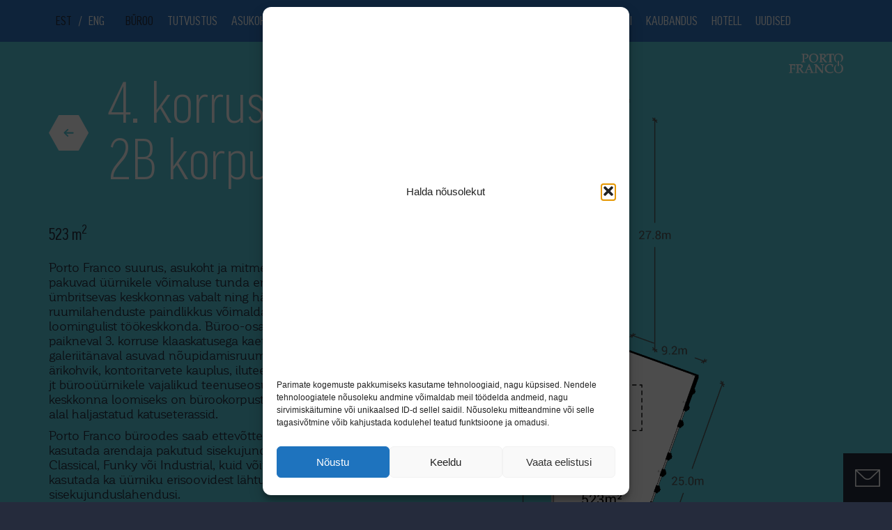

--- FILE ---
content_type: text/html; charset=UTF-8
request_url: https://portofranco.ee/buroopindade-uurimine/korruse-valik/4-korrus/4-korrus-2b-korpus/
body_size: 15376
content:
<!doctype html>
<html lang="en">
<head>
    <meta charset="UTF-8">
            <meta name="viewport" content="initial-scale=1.0, maximum-scale=1.0, user-scalable=0, width=device-width">
    
    <link rel="apple-touch-icon" sizes="57x57" href="/apple-icon-57x57.png">
    <link rel="apple-touch-icon" sizes="60x60" href="/apple-icon-60x60.png">
    <link rel="apple-touch-icon" sizes="72x72" href="/apple-icon-72x72.png">
    <link rel="apple-touch-icon" sizes="76x76" href="/apple-icon-76x76.png">
    <link rel="apple-touch-icon" sizes="114x114" href="/apple-icon-114x114.png">
    <link rel="apple-touch-icon" sizes="120x120" href="/apple-icon-120x120.png">
    <link rel="apple-touch-icon" sizes="144x144" href="/apple-icon-144x144.png">
    <link rel="apple-touch-icon" sizes="152x152" href="/apple-icon-152x152.png">
    <link rel="apple-touch-icon" sizes="180x180" href="/apple-icon-180x180.png">
    <link rel="icon" type="image/png" sizes="192x192"  href="/android-icon-192x192.png">
    <link rel="icon" type="image/png" sizes="32x32" href="/favicon-32x32.png">
    <link rel="icon" type="image/png" sizes="96x96" href="/favicon-96x96.png">
    <link rel="icon" type="image/png" sizes="16x16" href="/favicon-16x16.png">
    <link rel="manifest" href="/manifest.json">
    <meta name="msapplication-TileColor" content="#ffffff">
    <meta name="msapplication-TileImage" content="/ms-icon-144x144.png">
    <meta name="theme-color" content="#ffffff">

    <meta http-equiv="Cache-Control" content="no-cache, no-store, must-revalidate" />
    <meta http-equiv="Pragma" content="no-cache" />
    <meta http-equiv="Expires" content="0" />

    <link rel="stylesheet" href="https://portofranco.ee/wp-content/themes/porto/assets/css/style.min.css?1540821970">
    <link rel="stylesheet" href="https://portofranco.ee/wp-content/themes/porto/style.css">
    <link rel="stylesheet" href="https://portofranco.ee/wp-content/themes/porto/360/threesixty.css">

    <script src="//code.jquery.com/jquery-1.11.2.min.js"></script>
    <script src="https://portofranco.ee/wp-content/themes/porto/assets/js/scripts.min.js?1526968992"></script>
    <script src="https://portofranco.ee/wp-content/themes/porto/360/threesixty.min.js"></script>
    <script src="https://www.google.com/recaptcha/api.js" async defer></script>

    <script src="https://portofranco.ee/wp-content/themes/porto/scripts.js"></script>


    <title>4. korrus  2B korpus</title>

    <meta name='robots' content='index, follow, max-image-preview:large, max-snippet:-1, max-video-preview:-1' />
<link rel="alternate" hreflang="et" href="https://portofranco.ee/buroopindade-uurimine/korruse-valik/4-korrus/4-korrus-2b-korpus/" />
<link rel="alternate" hreflang="en" href="https://portofranco.ee/en/offices/choose-floor/4th-floor/4th-floor-2b-section/" />
<link rel="alternate" hreflang="x-default" href="https://portofranco.ee/buroopindade-uurimine/korruse-valik/4-korrus/4-korrus-2b-korpus/" />

<!-- Google Tag Manager for WordPress by gtm4wp.com -->
<script data-cfasync="false" data-pagespeed-no-defer>
	var gtm4wp_datalayer_name = "dataLayer";
	var dataLayer = dataLayer || [];
</script>
<!-- End Google Tag Manager for WordPress by gtm4wp.com -->
	<!-- This site is optimized with the Yoast SEO plugin v26.6 - https://yoast.com/wordpress/plugins/seo/ -->
	<meta name="description" content="Porto Franco on peagi valmiv Tallinna multifunktsionaalne keskus. Üüri endale kvaliteetne büroo- või kaubanduspind kohas, kus inimesed kokku saavad. Vaata siia" />
	<link rel="canonical" href="https://portofranco.ee/buroopindade-uurimine/korruse-valik/4-korrus/4-korrus-2b-korpus/" />
	<meta property="og:locale" content="et_EE" />
	<meta property="og:type" content="article" />
	<meta property="og:title" content="4. korrus  2B korpus" />
	<meta property="og:description" content="Porto Franco on peagi valmiv Tallinna multifunktsionaalne keskus. Üüri endale kvaliteetne büroo- või kaubanduspind kohas, kus inimesed kokku saavad. Vaata siia" />
	<meta property="og:url" content="https://portofranco.ee/buroopindade-uurimine/korruse-valik/4-korrus/4-korrus-2b-korpus/" />
	<meta property="og:site_name" content="Porto Franco" />
	<meta property="article:publisher" content="https://www.facebook.com/portofrancotallinn/" />
	<meta property="article:modified_time" content="2019-07-08T13:04:14+00:00" />
	<meta name="twitter:card" content="summary_large_image" />
	<meta name="twitter:label1" content="Est. reading time" />
	<meta name="twitter:data1" content="1 minut" />
	<script type="application/ld+json" class="yoast-schema-graph">{"@context":"https://schema.org","@graph":[{"@type":"WebPage","@id":"https://portofranco.ee/buroopindade-uurimine/korruse-valik/4-korrus/4-korrus-2b-korpus/","url":"https://portofranco.ee/buroopindade-uurimine/korruse-valik/4-korrus/4-korrus-2b-korpus/","name":"4. korrus 2B korpus","isPartOf":{"@id":"https://portofranco.colliers.ee/#website"},"datePublished":"2017-08-14T13:29:52+00:00","dateModified":"2019-07-08T13:04:14+00:00","description":"Porto Franco on peagi valmiv Tallinna multifunktsionaalne keskus. Üüri endale kvaliteetne büroo- või kaubanduspind kohas, kus inimesed kokku saavad. Vaata siia","breadcrumb":{"@id":"https://portofranco.ee/buroopindade-uurimine/korruse-valik/4-korrus/4-korrus-2b-korpus/#breadcrumb"},"inLanguage":"et","potentialAction":[{"@type":"ReadAction","target":["https://portofranco.ee/buroopindade-uurimine/korruse-valik/4-korrus/4-korrus-2b-korpus/"]}]},{"@type":"BreadcrumbList","@id":"https://portofranco.ee/buroopindade-uurimine/korruse-valik/4-korrus/4-korrus-2b-korpus/#breadcrumb","itemListElement":[{"@type":"ListItem","position":1,"name":"Home","item":"https://portofranco.colliers.ee/"},{"@type":"ListItem","position":2,"name":"Büroo","item":"https://portofranco.ee/buroopindade-uurimine/"},{"@type":"ListItem","position":3,"name":"Korruse valik","item":"https://1partner.portofranco.ee/buroopindade-uurimine/korruse-valik/"},{"@type":"ListItem","position":4,"name":"4. korrus","item":"https://portofranco.ee/buroopindade-uurimine/korruse-valik/4-korrus/"},{"@type":"ListItem","position":5,"name":"4. korrus 2B korpus"}]},{"@type":"WebSite","@id":"https://portofranco.colliers.ee/#website","url":"https://portofranco.colliers.ee/","name":"Porto Franco","description":"","potentialAction":[{"@type":"SearchAction","target":{"@type":"EntryPoint","urlTemplate":"https://portofranco.colliers.ee/?s={search_term_string}"},"query-input":{"@type":"PropertyValueSpecification","valueRequired":true,"valueName":"search_term_string"}}],"inLanguage":"et"}]}</script>
	<!-- / Yoast SEO plugin. -->


<link rel="alternate" title="oEmbed (JSON)" type="application/json+oembed" href="https://portofranco.ee/wp-json/oembed/1.0/embed?url=https%3A%2F%2Fportofranco.ee%2Fburoopindade-uurimine%2Fkorruse-valik%2F4-korrus%2F4-korrus-2b-korpus%2F" />
<link rel="alternate" title="oEmbed (XML)" type="text/xml+oembed" href="https://portofranco.ee/wp-json/oembed/1.0/embed?url=https%3A%2F%2Fportofranco.ee%2Fburoopindade-uurimine%2Fkorruse-valik%2F4-korrus%2F4-korrus-2b-korpus%2F&#038;format=xml" />
<style id='wp-img-auto-sizes-contain-inline-css' type='text/css'>
img:is([sizes=auto i],[sizes^="auto," i]){contain-intrinsic-size:3000px 1500px}
/*# sourceURL=wp-img-auto-sizes-contain-inline-css */
</style>
<style id='wp-emoji-styles-inline-css' type='text/css'>

	img.wp-smiley, img.emoji {
		display: inline !important;
		border: none !important;
		box-shadow: none !important;
		height: 1em !important;
		width: 1em !important;
		margin: 0 0.07em !important;
		vertical-align: -0.1em !important;
		background: none !important;
		padding: 0 !important;
	}
/*# sourceURL=wp-emoji-styles-inline-css */
</style>
<link rel='stylesheet' id='wp-block-library-css' href='https://portofranco.ee/wp-includes/css/dist/block-library/style.min.css?ver=6.9' type='text/css' media='all' />
<style id='global-styles-inline-css' type='text/css'>
:root{--wp--preset--aspect-ratio--square: 1;--wp--preset--aspect-ratio--4-3: 4/3;--wp--preset--aspect-ratio--3-4: 3/4;--wp--preset--aspect-ratio--3-2: 3/2;--wp--preset--aspect-ratio--2-3: 2/3;--wp--preset--aspect-ratio--16-9: 16/9;--wp--preset--aspect-ratio--9-16: 9/16;--wp--preset--color--black: #000000;--wp--preset--color--cyan-bluish-gray: #abb8c3;--wp--preset--color--white: #ffffff;--wp--preset--color--pale-pink: #f78da7;--wp--preset--color--vivid-red: #cf2e2e;--wp--preset--color--luminous-vivid-orange: #ff6900;--wp--preset--color--luminous-vivid-amber: #fcb900;--wp--preset--color--light-green-cyan: #7bdcb5;--wp--preset--color--vivid-green-cyan: #00d084;--wp--preset--color--pale-cyan-blue: #8ed1fc;--wp--preset--color--vivid-cyan-blue: #0693e3;--wp--preset--color--vivid-purple: #9b51e0;--wp--preset--gradient--vivid-cyan-blue-to-vivid-purple: linear-gradient(135deg,rgb(6,147,227) 0%,rgb(155,81,224) 100%);--wp--preset--gradient--light-green-cyan-to-vivid-green-cyan: linear-gradient(135deg,rgb(122,220,180) 0%,rgb(0,208,130) 100%);--wp--preset--gradient--luminous-vivid-amber-to-luminous-vivid-orange: linear-gradient(135deg,rgb(252,185,0) 0%,rgb(255,105,0) 100%);--wp--preset--gradient--luminous-vivid-orange-to-vivid-red: linear-gradient(135deg,rgb(255,105,0) 0%,rgb(207,46,46) 100%);--wp--preset--gradient--very-light-gray-to-cyan-bluish-gray: linear-gradient(135deg,rgb(238,238,238) 0%,rgb(169,184,195) 100%);--wp--preset--gradient--cool-to-warm-spectrum: linear-gradient(135deg,rgb(74,234,220) 0%,rgb(151,120,209) 20%,rgb(207,42,186) 40%,rgb(238,44,130) 60%,rgb(251,105,98) 80%,rgb(254,248,76) 100%);--wp--preset--gradient--blush-light-purple: linear-gradient(135deg,rgb(255,206,236) 0%,rgb(152,150,240) 100%);--wp--preset--gradient--blush-bordeaux: linear-gradient(135deg,rgb(254,205,165) 0%,rgb(254,45,45) 50%,rgb(107,0,62) 100%);--wp--preset--gradient--luminous-dusk: linear-gradient(135deg,rgb(255,203,112) 0%,rgb(199,81,192) 50%,rgb(65,88,208) 100%);--wp--preset--gradient--pale-ocean: linear-gradient(135deg,rgb(255,245,203) 0%,rgb(182,227,212) 50%,rgb(51,167,181) 100%);--wp--preset--gradient--electric-grass: linear-gradient(135deg,rgb(202,248,128) 0%,rgb(113,206,126) 100%);--wp--preset--gradient--midnight: linear-gradient(135deg,rgb(2,3,129) 0%,rgb(40,116,252) 100%);--wp--preset--font-size--small: 13px;--wp--preset--font-size--medium: 20px;--wp--preset--font-size--large: 36px;--wp--preset--font-size--x-large: 42px;--wp--preset--spacing--20: 0.44rem;--wp--preset--spacing--30: 0.67rem;--wp--preset--spacing--40: 1rem;--wp--preset--spacing--50: 1.5rem;--wp--preset--spacing--60: 2.25rem;--wp--preset--spacing--70: 3.38rem;--wp--preset--spacing--80: 5.06rem;--wp--preset--shadow--natural: 6px 6px 9px rgba(0, 0, 0, 0.2);--wp--preset--shadow--deep: 12px 12px 50px rgba(0, 0, 0, 0.4);--wp--preset--shadow--sharp: 6px 6px 0px rgba(0, 0, 0, 0.2);--wp--preset--shadow--outlined: 6px 6px 0px -3px rgb(255, 255, 255), 6px 6px rgb(0, 0, 0);--wp--preset--shadow--crisp: 6px 6px 0px rgb(0, 0, 0);}:where(.is-layout-flex){gap: 0.5em;}:where(.is-layout-grid){gap: 0.5em;}body .is-layout-flex{display: flex;}.is-layout-flex{flex-wrap: wrap;align-items: center;}.is-layout-flex > :is(*, div){margin: 0;}body .is-layout-grid{display: grid;}.is-layout-grid > :is(*, div){margin: 0;}:where(.wp-block-columns.is-layout-flex){gap: 2em;}:where(.wp-block-columns.is-layout-grid){gap: 2em;}:where(.wp-block-post-template.is-layout-flex){gap: 1.25em;}:where(.wp-block-post-template.is-layout-grid){gap: 1.25em;}.has-black-color{color: var(--wp--preset--color--black) !important;}.has-cyan-bluish-gray-color{color: var(--wp--preset--color--cyan-bluish-gray) !important;}.has-white-color{color: var(--wp--preset--color--white) !important;}.has-pale-pink-color{color: var(--wp--preset--color--pale-pink) !important;}.has-vivid-red-color{color: var(--wp--preset--color--vivid-red) !important;}.has-luminous-vivid-orange-color{color: var(--wp--preset--color--luminous-vivid-orange) !important;}.has-luminous-vivid-amber-color{color: var(--wp--preset--color--luminous-vivid-amber) !important;}.has-light-green-cyan-color{color: var(--wp--preset--color--light-green-cyan) !important;}.has-vivid-green-cyan-color{color: var(--wp--preset--color--vivid-green-cyan) !important;}.has-pale-cyan-blue-color{color: var(--wp--preset--color--pale-cyan-blue) !important;}.has-vivid-cyan-blue-color{color: var(--wp--preset--color--vivid-cyan-blue) !important;}.has-vivid-purple-color{color: var(--wp--preset--color--vivid-purple) !important;}.has-black-background-color{background-color: var(--wp--preset--color--black) !important;}.has-cyan-bluish-gray-background-color{background-color: var(--wp--preset--color--cyan-bluish-gray) !important;}.has-white-background-color{background-color: var(--wp--preset--color--white) !important;}.has-pale-pink-background-color{background-color: var(--wp--preset--color--pale-pink) !important;}.has-vivid-red-background-color{background-color: var(--wp--preset--color--vivid-red) !important;}.has-luminous-vivid-orange-background-color{background-color: var(--wp--preset--color--luminous-vivid-orange) !important;}.has-luminous-vivid-amber-background-color{background-color: var(--wp--preset--color--luminous-vivid-amber) !important;}.has-light-green-cyan-background-color{background-color: var(--wp--preset--color--light-green-cyan) !important;}.has-vivid-green-cyan-background-color{background-color: var(--wp--preset--color--vivid-green-cyan) !important;}.has-pale-cyan-blue-background-color{background-color: var(--wp--preset--color--pale-cyan-blue) !important;}.has-vivid-cyan-blue-background-color{background-color: var(--wp--preset--color--vivid-cyan-blue) !important;}.has-vivid-purple-background-color{background-color: var(--wp--preset--color--vivid-purple) !important;}.has-black-border-color{border-color: var(--wp--preset--color--black) !important;}.has-cyan-bluish-gray-border-color{border-color: var(--wp--preset--color--cyan-bluish-gray) !important;}.has-white-border-color{border-color: var(--wp--preset--color--white) !important;}.has-pale-pink-border-color{border-color: var(--wp--preset--color--pale-pink) !important;}.has-vivid-red-border-color{border-color: var(--wp--preset--color--vivid-red) !important;}.has-luminous-vivid-orange-border-color{border-color: var(--wp--preset--color--luminous-vivid-orange) !important;}.has-luminous-vivid-amber-border-color{border-color: var(--wp--preset--color--luminous-vivid-amber) !important;}.has-light-green-cyan-border-color{border-color: var(--wp--preset--color--light-green-cyan) !important;}.has-vivid-green-cyan-border-color{border-color: var(--wp--preset--color--vivid-green-cyan) !important;}.has-pale-cyan-blue-border-color{border-color: var(--wp--preset--color--pale-cyan-blue) !important;}.has-vivid-cyan-blue-border-color{border-color: var(--wp--preset--color--vivid-cyan-blue) !important;}.has-vivid-purple-border-color{border-color: var(--wp--preset--color--vivid-purple) !important;}.has-vivid-cyan-blue-to-vivid-purple-gradient-background{background: var(--wp--preset--gradient--vivid-cyan-blue-to-vivid-purple) !important;}.has-light-green-cyan-to-vivid-green-cyan-gradient-background{background: var(--wp--preset--gradient--light-green-cyan-to-vivid-green-cyan) !important;}.has-luminous-vivid-amber-to-luminous-vivid-orange-gradient-background{background: var(--wp--preset--gradient--luminous-vivid-amber-to-luminous-vivid-orange) !important;}.has-luminous-vivid-orange-to-vivid-red-gradient-background{background: var(--wp--preset--gradient--luminous-vivid-orange-to-vivid-red) !important;}.has-very-light-gray-to-cyan-bluish-gray-gradient-background{background: var(--wp--preset--gradient--very-light-gray-to-cyan-bluish-gray) !important;}.has-cool-to-warm-spectrum-gradient-background{background: var(--wp--preset--gradient--cool-to-warm-spectrum) !important;}.has-blush-light-purple-gradient-background{background: var(--wp--preset--gradient--blush-light-purple) !important;}.has-blush-bordeaux-gradient-background{background: var(--wp--preset--gradient--blush-bordeaux) !important;}.has-luminous-dusk-gradient-background{background: var(--wp--preset--gradient--luminous-dusk) !important;}.has-pale-ocean-gradient-background{background: var(--wp--preset--gradient--pale-ocean) !important;}.has-electric-grass-gradient-background{background: var(--wp--preset--gradient--electric-grass) !important;}.has-midnight-gradient-background{background: var(--wp--preset--gradient--midnight) !important;}.has-small-font-size{font-size: var(--wp--preset--font-size--small) !important;}.has-medium-font-size{font-size: var(--wp--preset--font-size--medium) !important;}.has-large-font-size{font-size: var(--wp--preset--font-size--large) !important;}.has-x-large-font-size{font-size: var(--wp--preset--font-size--x-large) !important;}
/*# sourceURL=global-styles-inline-css */
</style>

<style id='classic-theme-styles-inline-css' type='text/css'>
/*! This file is auto-generated */
.wp-block-button__link{color:#fff;background-color:#32373c;border-radius:9999px;box-shadow:none;text-decoration:none;padding:calc(.667em + 2px) calc(1.333em + 2px);font-size:1.125em}.wp-block-file__button{background:#32373c;color:#fff;text-decoration:none}
/*# sourceURL=/wp-includes/css/classic-themes.min.css */
</style>
<link rel='stylesheet' id='ipanorama_ipanorama-css' href='https://portofranco.ee/wp-content/plugins/ipanorama/lib/ipanorama.css?ver=1.3.8' type='text/css' media='all' />
<link rel='stylesheet' id='wpml-legacy-horizontal-list-0-css' href='https://portofranco.ee/wp-content/plugins/sitepress-multilingual-cms/templates/language-switchers/legacy-list-horizontal/style.min.css?ver=1' type='text/css' media='all' />
<link rel='stylesheet' id='cmplz-general-css' href='https://portofranco.ee/wp-content/plugins/complianz-gdpr/assets/css/cookieblocker.min.css?ver=1767534301' type='text/css' media='all' />
<link rel="https://api.w.org/" href="https://portofranco.ee/wp-json/" /><link rel="alternate" title="JSON" type="application/json" href="https://portofranco.ee/wp-json/wp/v2/pages/717" /><link rel="EditURI" type="application/rsd+xml" title="RSD" href="https://portofranco.ee/xmlrpc.php?rsd" />
<meta name="generator" content="WordPress 6.9" />
<link rel='shortlink' href='https://portofranco.ee/?p=717' />
<meta name="generator" content="WPML ver:4.8.6 stt:1,15;" />
			<style>.cmplz-hidden {
					display: none !important;
				}</style>
<!-- Google Tag Manager for WordPress by gtm4wp.com -->
<!-- GTM Container placement set to automatic -->
<script data-cfasync="false" data-pagespeed-no-defer type="text/javascript">
	var dataLayer_content = {"pagePostType":"page","pagePostType2":"single-page","pagePostAuthor":"admin"};
	dataLayer.push( dataLayer_content );
</script>
<script data-cfasync="false" data-pagespeed-no-defer type="text/javascript">
(function(w,d,s,l,i){w[l]=w[l]||[];w[l].push({'gtm.start':
new Date().getTime(),event:'gtm.js'});var f=d.getElementsByTagName(s)[0],
j=d.createElement(s),dl=l!='dataLayer'?'&l='+l:'';j.async=true;j.src=
'//www.googletagmanager.com/gtm.js?id='+i+dl;f.parentNode.insertBefore(j,f);
})(window,document,'script','dataLayer','GTM-PLC3PJT');
</script>
<!-- End Google Tag Manager for WordPress by gtm4wp.com -->		<style type="text/css" id="wp-custom-css">
			.navbar-porto .navbar-collapse ul li a {
    padding: 21px 10px;
}
.container-bg.map-bg{
	background-position: center;
}


.cmplz-cookiebanner {
  max-height: calc(100vh - 20px) !important;
  position: fixed !important;
  top: 50% !important;
  left: 50% !important;
  transform: translate(-50%, -50%) !important;
  height: fit-content !important;
}

.cmplz-always-active {
	display: none !important;
}
		</style>
		
    <script type="text/plain" data-service="google-analytics" data-category="statistics">
        (function(i,s,o,g,r,a,m){i['GoogleAnalyticsObject']=r;i[r]=i[r]||function(){
                (i[r].q=i[r].q||[]).push(arguments)},i[r].l=1*new Date();a=s.createElement(o),
            m=s.getElementsByTagName(o)[0];a.async=1;a.src=g;m.parentNode.insertBefore(a,m)
        })(window,document,'script','//www.google-analytics.com/analytics.js','ga');

        ga('create', 'UA-1442344-64', 'auto');
        ga('send', 'pageview');
    </script>
    <!-- Google tag (gtag.js) -->
<script type="text/plain" data-service="google-analytics" data-category="statistics" async data-cmplz-src="https://www.googletagmanager.com/gtag/js?id=G-1VXRBSJRTJ"></script>
<script>
  window.dataLayer = window.dataLayer || [];
  function gtag(){dataLayer.push(arguments);}
  gtag('js', new Date());

  gtag('config', 'G-1VXRBSJRTJ');
</script>
</head>
<body data-rsssl=1>

    <div class="container visible-print">
        <div class="logo pull-right">
            <a href="https://portofranco.ee"><span class="icon icon-PF-logo"></span></a>
        </div>
    </div>
    <!-- Navigation -->
    <nav class="navbar navbar-porto navbar-fixed-top hidden-print  md-two-rows">
        <div class="container">

            <div class="navbar-header">
                <button id="nav-icon" type="button" class="navbar-toggle collapsed pull-left" data-toggle="collapse" data-target="#bs-example-navbar-collapse-1" aria-expanded="false">
                    <span></span>
                    <span></span>
                    <span></span>
                    <span></span>
                </button>
                <div class="logo pull-right visible-xs visible-sm">
                    <a href="https://portofranco.ee"><span class="icon icon-PF-logo"></span></a>
                </div>
                <ul class="lang lang-mobile visible-sm visible-xs list-unstyled">
                    <li><a href="https://portofranco.ee/buroopindade-uurimine/korruse-valik/4-korrus/4-korrus-2b-korpus/" class="active">EST</a><span>/</span><a href="https://portofranco.ee/en/offices/choose-floor/4th-floor/4th-floor-2b-section/">ENG</a></li>                </ul>
            </div>

            <div class="collapse navbar-collapse" id="bs-example-navbar-collapse-1">
                <ul class="nav navbar-nav">
                    <li class="lang hidden-sm hidden-xs"><a href="https://portofranco.ee/buroopindade-uurimine/korruse-valik/4-korrus/4-korrus-2b-korpus/" class="active">EST</a><span>/</span><a href="https://portofranco.ee/en/offices/choose-floor/4th-floor/4th-floor-2b-section/">ENG</a></li>
                                            <li class="highlight"><a href="https://portofranco.ee/buroopindade-uurimine/">Büroo</a></li><li><a href="https://portofranco.ee/buroopindade-uurimine/tutvustus/">Tutvustus</a></li><li><a href="https://portofranco.ee/buroopindade-uurimine/asukoht/">Asukoht</a></li><li><a href="https://portofranco.ee/buroopindade-uurimine/korruse-valik/">Korruseplaanid</a></li><li class="dropdown multi-level"><a href="#" class="dropdown-toggle" data-toggle="dropdown" role="button" aria-haspopup="true" aria-expanded="false">
                            Büroopinnad <span class="icon caret-icon icon-dropdown"></span></a><ul class="dropdown-menu"><li><a href="https://portofranco.ee/buroopindade-uurimine/buroopinnad/buroopindade-kirjeldus/">Büroopindade kirjeldus</a></li><li><li class="dropdown submenu"><a href="#" class="dropdown-submenu-toggle">
                                Büroode sisekujunduspaketid <span class="icon caret-icon icon-dropdown"></span>
                            </a><ul class="dropdown-menu"><li><a href="https://portofranco.ee/buroopindade-uurimine/buroopinnad/sisekujunduspaketid/sisekujunduspakett-classical/">Büroode sisekujunduspakett Classical</a></li><li><a href="https://portofranco.ee/buroopindade-uurimine/buroopinnad/sisekujunduspaketid/sisekujunduspakett-funky/">Büroode sisekujunduspakett Funky</a></li><li><a href="https://portofranco.ee/buroopindade-uurimine/buroopinnad/sisekujunduspaketid/sisekujunduspakett-industrial/">Büroode sisekujunduspakett Industrial</a></li></ul></li></li><li><li class="dropdown submenu"><a href="#" class="dropdown-submenu-toggle">
                                Tualettruumide sisekujunduspaketid <span class="icon caret-icon icon-dropdown"></span>
                            </a><ul class="dropdown-menu"><li><a href="https://portofranco.ee/buroopindade-uurimine/buroopinnad/sisekujunduspaketid/sisekujunduspakett-luxury/">Tualettruumide sisekujunduspakett Luxury</a></li><li><a href="https://portofranco.ee/buroopindade-uurimine/buroopinnad/sisekujunduspaketid/sisekujunduspakett-cozy/">Tualettruumide sisekujunduspakett Cozy</a></li></ul></li></li></ul></li><li class="dropdown multi-level"><a href="#" class="dropdown-toggle" data-toggle="dropdown" role="button" aria-haspopup="true" aria-expanded="false">
                            Arhitektuur <span class="icon caret-icon icon-dropdown"></span></a><ul class="dropdown-menu"><li><a href="https://portofranco.ee/buroopindade-uurimine/arhitektuur/hoone-kirjeldus/">Hoone kirjeldus</a></li><li><li class="dropdown submenu"><a href="#" class="dropdown-submenu-toggle">
                                Bürookompleksi üldalad <span class="icon caret-icon icon-dropdown"></span>
                            </a><ul class="dropdown-menu"><li><a href="https://portofranco.ee/buroopindade-uurimine/arhitektuur/burookompleksi-uldalad/burookompleksi-sissepaasud/">Bürookompleksi sissepääsud</a></li><li><a href="https://portofranco.ee/buroopindade-uurimine/arhitektuur/burookompleksi-uldalad/burootanav/">Galeriitänav</a></li><li><a href="https://portofranco.ee/buroopindade-uurimine/arhitektuur/burookompleksi-uldalad/burookorpuste-sisekoridorid/">Bürookorpuste sisekoridorid</a></li><li><a href="https://portofranco.ee/buroopindade-uurimine/arhitektuur/burookompleksi-uldalad/lifti-ja-trepihallid-vastuvotualad/">Lifti- ja trepihallid, vastuvõtualad</a></li><li><a href="https://portofranco.ee/buroopindade-uurimine/arhitektuur/burookompleksi-uldalad/burookorpuste-sisehoovid/">Bürookorpuste sisehoovid</a></li><li><a href="https://portofranco.ee/buroopindade-uurimine/arhitektuur/burookompleksi-uldalad/burookorpuste-tualettruumid/">Bürookorpuste tualettruumid</a></li></ul></li></li></ul></li><li><a href="https://portofranco.ee/buroopindade-uurimine/kontakt/">Kontakt</a></li><li><a href="https://portofranco.ee/buroopindade-uurimine/galerii/">Galerii</a></li><li><a href="https://portofranco.ee/kaubanduspindade-uurimine/">Kaubandus</a></li><li><a href="https://portofranco.ee/hotell/">Hotell</a></li><li><a href="https://portofranco.ee/category/uudised/">Uudised</a></li>                    
                </ul>

                <div class="logo pull-right hidden-xs hidden-sm">
                    <a href="https://portofranco.ee"><span class="icon icon-PF-logo"></span></a>
                </div>
            </div>
        </div>
    </nav>

    <script>

        $(document).ready(function(){
            $('.dropdown.submenu a.dropdown-submenu-toggle').on("click", function(e){
                $(this).next('ul').toggle();
                $('.dropdown.submenu').toggleClass("open");
                e.stopPropagation();
                e.preventDefault();
            });
        });

        $(document).ready(function () {

            $('.navbar-collapse').on('shown.bs.collapse', function() {
                $('#nav-icon').addClass("open");
                // $( ".menu-background" ).fadeIn('fast');
            });
            $('.navbar-collapse').on('hidden.bs.collapse', function() {
                $('#nav-icon').removeClass("open");
                // $( ".menu-background" ).fadeOut('fast');
            });
            jQuery('body').bind('click', function(e) {
                if(jQuery(e.target).closest('.navbar').length == 0) {
                    // click happened outside of .navbar, so hide
                    var opened = jQuery('.navbar-collapse').hasClass('collapse in');
                    if ( opened === true ) {
                        jQuery('.navbar-collapse').collapse('hide');
                        $('#nav-icon').removeClass("open");
                    }
                }
            });
        });

    </script>



<div class="container-full blue">
    <div class="container page">
        <div class="row">
            <div class="col-md-5 col-xs-12 hidden-print">
                <div class="title room">
                    <a href="https://portofranco.ee/buroopindade-uurimine/korruse-valik/4-korrus/" class="back hidden-print">
                        <span class="icon icon-arrow-back-fill"></span>
                    </a>
                    <h2>4. korrus <br> 2B korpus</h2>
                </div>

                                    <div class="plan visible-sm visible-xs">
                        <img src="https://portofranco.ee/wp-content/uploads/bfi_thumb/2B-4korrus-1txpkcyqidz78zqf2nw9oz3pyvikltc6vtwnzuxnukx0.png" alt="" class="img-responsive">
                    </div>
                
                
                    <div class="space-legends visible-xs visible-sm">
                        <div class="row">
                            <div class="col-md-10 col-md-offset-1 col-sm-10 col-sm-offset-0 margin50-0" style="padding: 0;">
                                
                                    <div class="col-xs-6">
                                        <div class="legend">
                                                                                        <div class="info">
                                                <span class="name">Büroo</span>
                                                                                            </div>
                                        </div>
                                    </div>

                                
                                    <div class="col-xs-6">
                                        <div class="legend">
                                                                                            <img src="https://portofranco.ee/wp-content/themes/porto/assets/img/icons/toilets.png" alt="" class="legend-img">
                                                                                        <div class="info">
                                                <span class="name">Tualett</span>
                                                                                            </div>
                                        </div>
                                    </div>

                                                            </div>
                        </div>
                    </div>

                
                <div class="content">
                                            <div class="area">
                            523 m<sup>2</sup>
                        </div>
                                        <div class="editor-content">
                        <p>Porto Franco suurus, asukoht ja mitmeotstarbelisus pakuvad üürnikele võimaluse tunda end ümbritsevas keskkonnas vabalt ning hästi. Büroode ruumilahenduste paindlikkus võimaldab töötajatele loomingulist töökeskkonda. Büroo-osa keskmes paikneval 3. korruse klaaskatusega kaetud galeriitänaval asuvad nõupidamisruumide keskus, ärikohvik, kontoritarvete kauplus, iluteenuste keskus jt bürooüürnikele vajalikud teenuseosutajad. Õdusa keskkonna loomiseks on bürookorpuste vahelisel alal haljastatud katuseterassid.</p>
<p>Porto Franco büroodes saab ettevõtte soovide järgi kasutada arendaja pakutud sisekujunduspaketti Classical, Funky või Industrial, kuid võimalik on kasutada ka üürniku erisoovidest lähtuvaid sisekujunduslahendusi.</p>
<p>4. korruse korpusesse 2B saab ettevõttele rajada sobiva suurusega büroo vahemikus 40–523 m². Suurematel firmadel on võimalus rajada oma büroo läbi bürookorpuse kahe korruse või läbi mitme korpuse. 4. korruse korpusest 2B avanevad suurepärased vaated Tallinna vanalinnale, Poordi jalakäijate tänavale ja platsile ning bürookorpuste vahel 3. korruse tasandil asuvale suveterrassile.</p>
                    </div>
                </div>

                
                    <div class="button-container desktop hidden-sm hidden-xs hidden-print">
                                                    <a href="#"
                               class="btn btn-content change-category active"
                               data-cat="sisekujunduspaketid">
                                Sisekujunduspaketid                            </a>
                                                    <a href="#"
                               class="btn btn-content change-category"
                               data-cat="välisvaated">
                                Välisvaated                            </a>
                                            </div>

                    <div class="button-container mobile visible-xs visible-sm hidden-print">
                                                    <a href="#"
                               class="btn btn-content change-category active"
                               data-cat="sisekujunduspaketid">
                                Sisekujunduspaketid                            </a>
                                                    <a href="#"
                               class="btn btn-content change-category"
                               data-cat="välisvaated">
                                Välisvaated                            </a>
                                            </div>

                    <div class="room-gallery-container hidden-sm hidden-xs hidden-print">
                        <div id="room-content-gallery" class="carousel slide" data-ride="carousel">

                            <!-- Wrapper for slides -->
                            <div class="carousel-inner" role="listbox">
                                                                                                    
                                        <div class="item active" data-cat="sisekujunduspaketid">
                                            <img src="https://portofranco.ee/wp-content/uploads/bfi_thumb/funky-1-1-1txpkcw4iizrobhev7552a6dos41h3ygio7qraxzpy78.jpg" class="img-responsive">
                                        </div>

                                                                            
                                        <div class="item" data-cat="sisekujunduspaketid">
                                            <img src="https://portofranco.ee/wp-content/uploads/bfi_thumb/classical-2-1-1txpkcw4iizrobhev7552a6dos41h3ygio7qraxzpy78.jpg" class="img-responsive">
                                        </div>

                                                                            
                                        <div class="item" data-cat="sisekujunduspaketid">
                                            <img src="https://portofranco.ee/wp-content/uploads/bfi_thumb/industrial-2-1-1txpkcw4iizrobhev7552a6dos41h3ygio7qraxzpy78.jpg" class="img-responsive">
                                        </div>

                                                                                                                                                
                                        <div class="item" data-cat="välisvaated">
                                            <img src="https://portofranco.ee/wp-content/uploads/bfi_thumb/valisvaade-34-1txpkcyqidz78zqf2nw9oz3pyvikltc6vtwnzuxnukx0.jpg" class="img-responsive">
                                        </div>

                                                                            
                                        <div class="item" data-cat="välisvaated">
                                            <img src="https://portofranco.ee/wp-content/uploads/bfi_thumb/valisvaade-27-1txpkcyqidz78zqf2nw9oz3pyvikltc6vtwnzuxnukx0.jpg" class="img-responsive">
                                        </div>

                                                                            
                                        <div class="item" data-cat="välisvaated">
                                            <img src="https://portofranco.ee/wp-content/uploads/bfi_thumb/valisvaade-26-1txpkcyqidz78zqf2nw9oz3pyvikltc6vtwnzuxnukx0.jpg" class="img-responsive">
                                        </div>

                                                                            
                                        <div class="item" data-cat="välisvaated">
                                            <img src="https://portofranco.ee/wp-content/uploads/bfi_thumb/valisvaade-oo-1-1txpkcw4iizrobhev7552a6dos41h3ygio7qraxzpy78.jpg" class="img-responsive">
                                        </div>

                                                                                                                                        </div>

                            <!-- Controls -->
                            <a class="left control" href="#room-content-gallery" role="button" data-slide="prev">
                                <span class="icon icon-arrow-left-no-fill"></span>
                            </a>
                            <a class="right control" href="#room-content-gallery" role="button" data-slide="next">
                                <span class="icon icon-arrow-right-no-fill"></span>
                            </a>
                            <a class="zoom-in-modal hidden-xs hidden-sm" href="#">
                                <span class="icon icon-zoom-in"></span>
                            </a>
                        </div>
                    </div>

                
                <div class="print-container hidden-sm hidden-xs hidden-print">
                    <a href="#" class="print">
                        <span class="icon icon-print-fill"></span>
                    </a>
                </div>

            </div>
            <div class="col-md-7 col-xs-12 hidden-sm hidden-xs hidden-print">

                                    <div class="plan">
                        <img src="https://portofranco.ee/wp-content/uploads/bfi_thumb/2B-4korrus-1txpkcyqidz78zqf2nw9oz3pyvikltc6vtwnzuxnukx0.png" alt="" class="img-responsive">
                    </div>
                
                
                    <div class="space-legends">
                        <div class="row">
                            <div class="col-md-10 col-md-offset-1 col-sm-10 col-sm-offset-0 margin50-0">
                                
                                    <div class="col-sm-6">
                                        <div class="legend">
                                                                                        <div class="info">
                                                <span class="name">Büroo</span>
                                                                                            </div>
                                        </div>
                                    </div>

                                
                                    <div class="col-sm-6">
                                        <div class="legend">
                                                                                            <img src="https://portofranco.ee/wp-content/themes/porto/assets/img/icons/toilets.png" alt="" class="legend-img">
                                                                                        <div class="info">
                                                <span class="name">Tualett</span>
                                                                                            </div>
                                        </div>
                                    </div>

                                                            </div>
                        </div>
                    </div>

                
            </div>

            <div class="col-xs-12 visible-print">
                <div class="title room">
                    <h2>4. korrus - 2B korpus</h2>
                </div>
                                    <div class="plan">
                        <img src="https://portofranco.ee/wp-content/uploads/bfi_thumb/2B-4korrus-1txpkcyqidz78zqf2nw9oz3pyvikltc6vtwnzuxnukx0.png" alt="" class="img-responsive">
                    </div>
                                <div class="space-legends">
                    <div class="row margin30-30 text-center">

                                                    <div class="inner">
                                <div class="legend">
                                                                        <div class="info">
                                        <span class="name">Büroo</span>
                                                                            </div>
                                </div>
                            </div>
                                                    <div class="inner">
                                <div class="legend">
                                                                            <img src="https://portofranco.ee/wp-content/themes/porto/assets/img/icons/toilets.png" alt="" class="legend-img">
                                                                        <div class="info">
                                        <span class="name">Tualett</span>
                                                                            </div>
                                </div>
                            </div>
                        
                    </div>
                </div>
                <div class="content">
                                            <div class="area">
                            523 m<sup>2</sup>
                        </div>
                                        <div class="editor-content">
                        <p>Porto Franco suurus, asukoht ja mitmeotstarbelisus pakuvad üürnikele võimaluse tunda end ümbritsevas keskkonnas vabalt ning hästi. Büroode ruumilahenduste paindlikkus võimaldab töötajatele loomingulist töökeskkonda. Büroo-osa keskmes paikneval 3. korruse klaaskatusega kaetud galeriitänaval asuvad nõupidamisruumide keskus, ärikohvik, kontoritarvete kauplus, iluteenuste keskus jt bürooüürnikele vajalikud teenuseosutajad. Õdusa keskkonna loomiseks on bürookorpuste vahelisel alal haljastatud katuseterassid.</p>
<p>Porto Franco büroodes saab ettevõtte soovide järgi kasutada arendaja pakutud sisekujunduspaketti Classical, Funky või Industrial, kuid võimalik on kasutada ka üürniku erisoovidest lähtuvaid sisekujunduslahendusi.</p>
<p>4. korruse korpusesse 2B saab ettevõttele rajada sobiva suurusega büroo vahemikus 40–523 m². Suurematel firmadel on võimalus rajada oma büroo läbi bürookorpuse kahe korruse või läbi mitme korpuse. 4. korruse korpusest 2B avanevad suurepärased vaated Tallinna vanalinnale, Poordi jalakäijate tänavale ja platsile ning bürookorpuste vahel 3. korruse tasandil asuvale suveterrassile.</p>
                    </div>
                </div>
            </div>

        </div>
    </div>
    
        <div class="mobile-gallery visible-sm visible-xs hidden-print">
            <div class="frame">
                <ul class="slidee list-unstyled list-inline">
                                                                        <li data-cat="sisekujunduspaketid"><img src="https://portofranco.ee/wp-content/uploads/bfi_thumb/funky-1-1-1txpkcw4iizrobhev7552a6dos41h3ygio7qraxzpy78.jpg" class="img-responsive"></li>
                                                    <li data-cat="sisekujunduspaketid"><img src="https://portofranco.ee/wp-content/uploads/bfi_thumb/classical-2-1-1txpkcw4iizrobhev7552a6dos41h3ygio7qraxzpy78.jpg" class="img-responsive"></li>
                                                    <li data-cat="sisekujunduspaketid"><img src="https://portofranco.ee/wp-content/uploads/bfi_thumb/industrial-2-1-1txpkcw4iizrobhev7552a6dos41h3ygio7qraxzpy78.jpg" class="img-responsive"></li>
                                                                                                <li data-cat="välisvaated"><img src="https://portofranco.ee/wp-content/uploads/bfi_thumb/valisvaade-34-1txpkcyqidz78zqf2nw9oz3pyvikltc6vtwnzuxnukx0.jpg" class="img-responsive"></li>
                                                    <li data-cat="välisvaated"><img src="https://portofranco.ee/wp-content/uploads/bfi_thumb/valisvaade-27-1txpkcyqidz78zqf2nw9oz3pyvikltc6vtwnzuxnukx0.jpg" class="img-responsive"></li>
                                                    <li data-cat="välisvaated"><img src="https://portofranco.ee/wp-content/uploads/bfi_thumb/valisvaade-26-1txpkcyqidz78zqf2nw9oz3pyvikltc6vtwnzuxnukx0.jpg" class="img-responsive"></li>
                                                    <li data-cat="välisvaated"><img src="https://portofranco.ee/wp-content/uploads/bfi_thumb/valisvaade-oo-1-1txpkcw4iizrobhev7552a6dos41h3ygio7qraxzpy78.jpg" class="img-responsive"></li>
                                                            </ul>
            </div>
        </div>

    </div>

<div class="gallery-modal modal hidden-sm hidden-xs" style="display: none;">
    <div class="container">
        <div class="inner slider-container">
            <div class="title">
                <a href="#" class="back">
                    <span class="icon icon-arrow-back-fill"></span>
                </a>
                <h2 class="gallery-title">
                    <span>4. korrus </span><br><span> 2B korpus</span><br>                </h2>
            </div>
            <div class="slider">
                <div id="modal-room-content-gallery" class="carousel slide" data-ride="carousel" data-interval="false">
                    <div class="carousel-inner" role="listbox">

                                                                            
                                <div class="item active">
                                    <img src="https://portofranco.ee/wp-content/uploads/2017/07/funky-1-1.jpg" class="img-responsive">
                                </div>

                                                            
                                <div class="item">
                                    <img src="https://portofranco.ee/wp-content/uploads/2017/07/classical-2-1.jpg" class="img-responsive">
                                </div>

                                                            
                                <div class="item">
                                    <img src="https://portofranco.ee/wp-content/uploads/2017/07/industrial-2-1.jpg" class="img-responsive">
                                </div>

                                                                                                                
                                <div class="item">
                                    <img src="https://portofranco.ee/wp-content/uploads/2017/08/valisvaade-34.jpg" class="img-responsive">
                                </div>

                                                            
                                <div class="item">
                                    <img src="https://portofranco.ee/wp-content/uploads/2017/09/valisvaade-27.jpg" class="img-responsive">
                                </div>

                                                            
                                <div class="item">
                                    <img src="https://portofranco.ee/wp-content/uploads/2017/08/valisvaade-26.jpg" class="img-responsive">
                                </div>

                                                            
                                <div class="item">
                                    <img src="https://portofranco.ee/wp-content/uploads/2017/07/valisvaade-oo-1.jpg" class="img-responsive">
                                </div>

                                                                                    
                    </div>
                    <a class="left control" href="#modal-room-content-gallery" role="button" data-slide="prev">
                        <span class="icon icon-arrow-left-no-fill"></span>
                    </a>
                    <a class="right control" href="#modal-room-content-gallery" role="button" data-slide="next">
                        <span class="icon icon-arrow-right-no-fill"></span>
                    </a>
                </div>
            </div>
        </div>
    </div>
</div>

<script>
    $( document ).ready(function() {

        $('.print').click(function (e) {
            e.preventDefault();
            window.print();
        });


        var setActiveCategory = function (elem, name) {
            $(elem).find('a').removeClass('active');
            $(elem).find("[data-cat='" + name + "']").addClass('active');
        };

        $('#room-content-gallery').on('slide.bs.carousel', function (e) {
            setActiveCategory('.button-container.desktop', $(e.relatedTarget).data('cat'));
        });

        $('.button-container.desktop .change-category').click(function (e) {
            e.preventDefault();
            var catName = $(this).data('cat');
            setActiveCategory('.button-container.desktop', catName);

            var images = $('#room-content-gallery').find('.item');

            var imageIndex = 0;
            images.each(function (i) {
                if ($(this).data('cat') == catName) {
                    imageIndex = i;
                    return false;
                }
            });

            $('#room-content-gallery').carousel(imageIndex);
        });


        $('.frame').sly('on', 'active', function (e, itemIndex) {
            var images = $('.slidee').find('li');
            var catName = $(images[itemIndex]).data('cat');
            setActiveCategory('.button-container.mobile', catName);
        });

        $('.button-container.mobile .change-category').click(function (e) {
            e.preventDefault();
            var catName = $(this).data('cat');
            setActiveCategory('.button-container.mobile', catName);

            var images = $('.slidee').find('li');

            var imageIndex = 0;
            images.each(function (i) {
                if ($(this).data('cat') == catName) {
                    imageIndex = i;
                    return false;
                }
            });

            $('.frame').sly('slideTo', (imageIndex * $('.frame').width()));
        });


        $('.zoom-in-modal').click(function(e) {
            e.preventDefault();
            var carouselContent = $('#room-content-gallery');

            carouselContent.carousel('pause');
            var imageIndex = carouselContent.find('.item.active').index();

            $('#modal-room-content-gallery').carousel(imageIndex);

            $('html, body').addClass('stop-scrolling');
            $('html, body').bind('touchmove', function(e){e.preventDefault()});
            $('.gallery-modal').fadeIn("fast");
        });
        $('.gallery-modal .back').click(function(e) {
            e.preventDefault();

            $('html, body').removeClass('stop-scrolling');
            $('html, body').unbind('touchmove');
            $('.gallery-modal').fadeOut("fast");
            $('html, body').animate({
                scrollTop: $('.zoom-in-modal').offset().top -100
            }, 100);
        });
    });

    $(document).mouseup(function(e) {
        var container = $('.modal .slider');
        if (!container.is(e.target) && container.has(e.target).length === 0)
        {
            $('html, body').removeClass('stop-scrolling');
            $('html, body').unbind('touchmove');
            $('.modal').fadeOut("fast");
        }
    });
    $(document).keyup(function(e) {
        if (e.keyCode == 27) { // escape key maps to keycode `27`
            $('html, body').removeClass('stop-scrolling');
            $('html, body').unbind('touchmove');
            $('.modal').fadeOut("fast");
        }
    });
</script>



    <div class="footer hidden-xs hidden-sm">
    <a href="#" class="contact-btn hidden-print" >
        <span class="icon icon-envelope"></span>
    </a>
</div>
<div class="footer hidden-xs hidden-sm" id="footer-bottom">
    <div class="container">
        <div class="row contact-block">

                            <a href="#" class="close-btn hidden-print">
                    <span class="icon icon-close"></span>
                </a>
            

            <div class="col-md-8 hidden-print">

                <form action="https://portofranco.ee/wp-admin/admin-ajax.php" onsubmit="return $(this).valid() && grecaptcha.getResponse() != ''" method="post" class="contact-form-handle" data-errorclass=".footer .message.error">
                    <input type="hidden" name="action" value="porto_handle_contact_form">

                                            <input type="hidden" name="type" value="Büroo">
                    
                    <div class="row">
                        <div class="col-md-4 desktop-padding-r-0">
                            <div class="form-group">
                                <div class="input-group-asterix">
                                    <input type="text" class="form-control" name="name" placeholder="Nimi">
                                    <span class="asterix">*</span>
                                </div>
                            </div>
                        </div>
                        <div class="col-md-4 desktop-padding-5">
                            <div class="form-group">
                                <div class="input-group-asterix">
                                    <input type="text" class="form-control" name="mobile" placeholder="Mobiil">
                                    <span class="asterix">*</span>
                                </div>
                            </div>
                        </div>
                        <div class="col-md-4 desktop-padding-l-0">
                            <div class="form-group">
                                <div class="input-group-asterix">
                                    <input type="email" class="form-control" name="email" placeholder="E-post">
                                    <span class="asterix">*</span>
                                </div>
                            </div>
                        </div>
                    </div>

                    <div class="form-group no-margin">
                        <div class="input-group-asterix">
                            <textarea class="form-control" name="message" placeholder="Teade"></textarea>
                            <span class="asterix">*</span>
                        </div>
                    </div>

                    <div class="message success" style="display: none">
                        <a href="#" class="message-close-btn">
                            <span class="icon icon-close"></span>
                        </a>
                        Teate saatmine õnnestus                    </div>

                    <div class="message error" style="display: none">
                        <a href="#" class="message-close-btn">
                            <span class="icon icon-close"></span>
                        </a>
                        Please fill in all the required fields                    </div>
                    <div class="form-group margin-top-5">
                      <div class="g-recaptcha" data-sitekey="6Leig3YUAAAAAPckpsJi8e_Y6WNhsO2tfZtnDlrx"></div>
                    </div>
                    <div class="form-group margin-top-5">
                        <button class="btn btn-form-send btn-block">Saada</button>
                    </div>
                </form>

            </div>
            <div class="col-md-4">

                                    <h2 class="hidden-print">Küsi pakkumist</h2>

    <div class="contact">
        <h2 class="visible-print">Küsi pakkumist</h2>
                    <p>Mobiil: <a href="tel:+37255545323">(+372) 55 545 323</a></p>
                            <p>E-post: <a href="mailto:info@portofranco.ee">info@portofranco.ee</a></p>
            </div>

                                
                
            </div>
        </div>
        <div class="row hidden-print">
            <div class="col-xs-12">
                <p></p>
                <a href="https://www.linkedin.com/company/portofranco/" target="_blank" class="linkedin icon-footer pull-right"><span class="icon-background"></span><span class="icon-linkedin"></span></a><a href="https://www.facebook.com/portofrancotallinn" target="_blank" class="facebook icon-footer pull-right"><span class="icon-background"></span><span class="icon-facebook"></span></a><a href="https://www.instagram.com/portofrancotallinn/" target="_blank" class="instagram icon-footer pull-right"><span class="icon-background"></span><span class="icon-instagram"></span></a>            </div>
        </div>
    </div>
</div>

<script>
    $(document).ready(function () {
        var $setContactBtnPosition = function () {
            var contactBtn = $('.contact-btn');
            if (!contactBtn.length) {
                return;
            }

            var footerBottomContainer = $('#footer-bottom');
            if(contactBtn.offset().top + contactBtn.height()
                >= footerBottomContainer.offset().top)
                contactBtn.css('position', 'absolute');
            if($(document).scrollTop() + window.innerHeight < footerBottomContainer.offset().top)
                contactBtn.css('position', 'fixed'); // restore when you scroll up
        };

        $(document).scroll(function() {
            $setContactBtnPosition();
        });
        $setContactBtnPosition();
    });
</script>


<div class="margin30-0"></div>
<div class="footer mobile visible-xs visible-sm">
    <div class="col-xs-12 mobile-buttons hidden-print">
                    <a href="tel:+37255545323" class="call-btn pull-left">Helista</a>
                <div class="text-center center"><a href="https://www.facebook.com/portofrancotallinn" target="_blank" class="facebook icon-footer"><span class="icon-background"></span><span class="icon-facebook"></span></a><a href="https://www.linkedin.com/company/portofranco/" target="_blank" class="linkedin icon-footer"><span class="icon-background"></span><span class="icon-linkedin"></span></a><a href="https://www.instagram.com/portofrancotallinn/" target="_blank" class="instagram icon-footer"><span class="icon-background"></span><span class="icon-instagram"></span></a></div>        <a href="#" class="email-btn pull-right">E-post</a>
    </div>
</div>
<div class="footer visible-xs visible-sm" id="mobile-footer">
    <div class="container-full hidden-print" style="padding: 0 15px;">
        <div class="row contact-block">

            <a href="#" class="close-btn">
                <span class="icon icon-close"></span>
            </a>

            <div class="col-xs-12 margin30-0">

                <form action="https://portofranco.ee/wp-admin/admin-ajax.php" method="post" class="contact-form-handle" data-errorclass=".footer .message.error">
                    <input type="hidden" name="action" value="porto_handle_contact_form">

                                            <input type="hidden" name="type" value="Büroo">
                    
                    <div class="row">
                        <div class="col-xs-12">
                            <div class="form-group">
                                <div class="input-group-asterix">
                                    <input type="text" class="form-control" name="name" placeholder="Nimi">
                                    <span class="asterix">*</span>
                                </div>
                            </div>
                        </div>
                        <div class="col-xs-12">
                            <div class="form-group">
                                <div class="input-group-asterix">
                                    <input type="text" class="form-control" name="mobile" placeholder="Mobiil">
                                    <span class="asterix">*</span>
                                </div>
                            </div>
                        </div>
                        <div class="col-xs-12">
                            <div class="form-group">
                                <div class="input-group-asterix">
                                    <input type="email" class="form-control" name="email" placeholder="E-post">
                                    <span class="asterix">*</span>
                                </div>
                            </div>
                        </div>
                    </div>

                    <div class="form-group no-margin">
                        <div class="input-group-asterix">
                            <textarea class="form-control" name="message" placeholder="Teade"></textarea>
                            <span class="asterix">*</span>
                        </div>
                    </div>

                    <div class="message success" style="display: none;">
                        <a href="#" class="message-close-btn">
                            <span class="icon icon-close"></span>
                        </a>
                        Teate saatmine õnnestus                    </div>

                    <div class="message error" style="display: none;">
                        <a href="#" class="message-close-btn">
                            <span class="icon icon-close"></span>
                        </a>
                        Please fill in all the required fields                    </div>

                    <div class="form-group margin-top-5">
                        <button class="btn btn-form-send btn-block">Saada</button>
                    </div>
                </form>
                                    <a href="https://portofranco.ee/kontakt/" class="col-xs-12 see-contacts">
                        Vaata kontakte                        <span class="icon icon-arrow-right-no-fill"></span>
                    </a>
                
            </div>
        </div>
        <div class="row">
            <div class="col-xs-12 mobile-bottom">
                            </div>
        </div>
    </div>

            <script>
            $(document).ready(function () {
                var $setMobileFooterPosition = function () {
                    var mobileBtns = $('.mobile-buttons');
                    if (!mobileBtns.length) {
                        return;
                    }

                    var footer = $('#mobile-footer');
                    if(mobileBtns.offset().top + mobileBtns.height()
                        >= footer.offset().top)
                        mobileBtns.css('position', 'absolute');
                    if($(document).scrollTop() + window.innerHeight < footer.offset().top)
                        mobileBtns.css('position', 'fixed'); // restore when you scroll up
                };

                $(document).scroll(function() {
                    $setMobileFooterPosition();
                });
                $setMobileFooterPosition();
            });
        </script>
    
</div>
<script>

    $(document).ready(function () {

        if(window.location.hash) {
            var windowHash = window.location.hash;

            if ($(windowHash).length) {
                $("html, body").animate({ scrollTop: $(windowHash).offset().top - $('.navbar.navbar-porto').height() }, "fast");
            }
        }

    });

    $('.footer .contact-btn').click(function (e) {
        e.preventDefault();
        var btn = $(this);
        var contactFooter = $('.footer .contact-block');

        btn.fadeOut("fast");
        contactFooter.slideToggle();

        $("html, body").animate({ scrollTop: $(document).height() }, "slow");

    });

    $('.footer .email-btn').click(function (e) {
        e.preventDefault();
        var btnMobile = $('.footer .mobile-buttons');
        var contactFooter = $('.footer .contact-block');
        var mobileBottom = $('.footer .mobile-bottom');

        btnMobile.fadeOut();
        mobileBottom.fadeOut("fast");
        contactFooter.slideToggle();

        $("html, body").animate({ scrollTop: $('#mobile-footer .contact-block').offset().top -50 }, "slow");

    });

    $('.footer .close-btn').click(function (e) {
        e.preventDefault();
        var btn = $('.footer .contact-btn');
        var btnMobile = $('.footer .mobile-buttons');
        var mobileBottom = $('.footer .mobile-bottom');
        var contactFooter = $('.footer .contact-block');


        btn.fadeIn("fast");
        btnMobile.fadeIn("fast");
        mobileBottom.fadeIn("fast");
        contactFooter.slideToggle();
    });

    // GALLERY SLY SCRIPT

    var $frameWrap = $('.mobile-gallery');
    var $frame = $('.frame', $frameWrap);

    function setSize(viewport) {
        $width = $frame.parent().width();
        $('.slidee > li', $frame).width($width - 30);
    }

    // set size to frame when bootstrap breakpoint is detected
    (function ($, viewport) {
        $(function () {
            setSize(viewport);
        });
    })(jQuery, ResponsiveBootstrapToolkit);

    function initSly() {

        $frame.sly({
            horizontal: 1,
            itemNav: 'forceCentered',
            smart: 1,
            activateMiddle:     true,
            mouseDragging: 1,
            touchDragging: 1,
            releaseSwing: 1,
            swingSpeed: 0.1,
            startAt: 0,
            scrollBy: 1,
            speed: 300,
            elasticBounds: 1,
        })
        //resize frame on window resize
        $(window).resize($.throttle(150, function () {
            setSize(ResponsiveBootstrapToolkit);
            $frame.sly('reload');
        }));
    }
    initSly();
    setSize();

    // THUMBNAILS SLY SCRIPT

    var $frameWrapThumb = $('.thumbnails');
    var $frameThumb = $('.frame', $frameWrapThumb);

    function setSizeThumb(viewport) {
        $widthThumb = $frameThumb.parent().width();
        $SMwidthThumb = $widthThumb / 2;
        $('.slidee > li', $frameThumb).width($widthThumb - 30);
        (function ($, viewport) {
            $(function () {
                if(viewport.is('sm')) {
                    $('.slidee > li', $frameThumb).width($SMwidthThumb - 18);
                    $frameThumb.sly('reload');
                }
            });
        })(jQuery, ResponsiveBootstrapToolkit);
    }

    // set size to frame when bootstrap breakpoint is detected
    (function ($, viewport) {
        $(function () {
            if(viewport.is('<md')) {
                initSlyThumb();
                setSizeThumb();
            }
            $(window).resize(
                viewport.changed(function() {
                    if(viewport.is('<md')) {
                        initSlyThumb();
                        setSizeThumb();
                        $frameThumb.sly('reload');
                    }
                    else{
                        $frameThumb.sly(false);
                        $('.frame .service').css("width", "");
                    }
                })
            );
        });
    })(jQuery, ResponsiveBootstrapToolkit);

    function initSlyThumb() {

        $frameThumb.sly({
            horizontal: 1,
            itemNav: 'centered',
            smart: 1,
            activateMiddle:     true,
            mouseDragging: 1,
            touchDragging: 1,
            releaseSwing: 1,
            swingSpeed: 0.1,
            startAt: 0,
            scrollBy: 1,
            speed: 300,
            elasticBounds: 1,
        })
    }
</script>

<script type="speculationrules">
{"prefetch":[{"source":"document","where":{"and":[{"href_matches":"/*"},{"not":{"href_matches":["/wp-*.php","/wp-admin/*","/wp-content/uploads/*","/wp-content/*","/wp-content/plugins/*","/wp-content/themes/porto/*","/*\\?(.+)"]}},{"not":{"selector_matches":"a[rel~=\"nofollow\"]"}},{"not":{"selector_matches":".no-prefetch, .no-prefetch a"}}]},"eagerness":"conservative"}]}
</script>

<!-- Consent Management powered by Complianz | GDPR/CCPA Cookie Consent https://wordpress.org/plugins/complianz-gdpr -->
<div id="cmplz-cookiebanner-container"><div class="cmplz-cookiebanner cmplz-hidden banner-1 banner-a optin cmplz-bottom-left cmplz-categories-type-view-preferences" aria-modal="true" data-nosnippet="true" role="dialog" aria-live="polite" aria-labelledby="cmplz-header-1-optin" aria-describedby="cmplz-message-1-optin">
	<div class="cmplz-header">
		<div class="cmplz-logo"></div>
		<div class="cmplz-title" id="cmplz-header-1-optin">Halda nõusolekut</div>
		<div class="cmplz-close" tabindex="0" role="button" aria-label="Sulge dialoogiaken">
			<svg aria-hidden="true" focusable="false" data-prefix="fas" data-icon="times" class="svg-inline--fa fa-times fa-w-11" role="img" xmlns="http://www.w3.org/2000/svg" viewBox="0 0 352 512"><path fill="currentColor" d="M242.72 256l100.07-100.07c12.28-12.28 12.28-32.19 0-44.48l-22.24-22.24c-12.28-12.28-32.19-12.28-44.48 0L176 189.28 75.93 89.21c-12.28-12.28-32.19-12.28-44.48 0L9.21 111.45c-12.28 12.28-12.28 32.19 0 44.48L109.28 256 9.21 356.07c-12.28 12.28-12.28 32.19 0 44.48l22.24 22.24c12.28 12.28 32.2 12.28 44.48 0L176 322.72l100.07 100.07c12.28 12.28 32.2 12.28 44.48 0l22.24-22.24c12.28-12.28 12.28-32.19 0-44.48L242.72 256z"></path></svg>
		</div>
	</div>

	<div class="cmplz-divider cmplz-divider-header"></div>
	<div class="cmplz-body">
		<div class="cmplz-message" id="cmplz-message-1-optin">Parimate kogemuste pakkumiseks kasutame tehnoloogiaid, nagu küpsised. Nendele tehnoloogiatele nõusoleku andmine võimaldab meil töödelda andmeid, nagu sirvimiskäitumine või unikaalsed ID-d sellel saidil. Nõusoleku mitteandmine või selle tagasivõtmine võib kahjustada kodulehel teatud funktsioone ja omadusi.</div>
		<!-- categories start -->
		<div class="cmplz-categories">
			<details class="cmplz-category cmplz-functional" >
				<summary>
						<span class="cmplz-category-header">
							<span class="cmplz-category-title">Funktsionaalsed (alati aktiivne)</span>
							<span class='cmplz-always-active'>
								<span class="cmplz-banner-checkbox">
									<input type="checkbox"
										   id="cmplz-functional-optin"
										   data-category="cmplz_functional"
										   class="cmplz-consent-checkbox cmplz-functional"
										   size="40"
										   value="1"/>
									<label class="cmplz-label" for="cmplz-functional-optin"><span class="screen-reader-text">Funktsionaalsed (alati aktiivne)</span></label>
								</span>
								Always active							</span>
							<span class="cmplz-icon cmplz-open">
								<svg xmlns="http://www.w3.org/2000/svg" viewBox="0 0 448 512"  height="18" ><path d="M224 416c-8.188 0-16.38-3.125-22.62-9.375l-192-192c-12.5-12.5-12.5-32.75 0-45.25s32.75-12.5 45.25 0L224 338.8l169.4-169.4c12.5-12.5 32.75-12.5 45.25 0s12.5 32.75 0 45.25l-192 192C240.4 412.9 232.2 416 224 416z"/></svg>
							</span>
						</span>
				</summary>
				<div class="cmplz-description">
					<span class="cmplz-description-functional">Funktsionaalsed küpsised on vajalikud, et tagada veebilehe põhifunktsioonide toimimine ja võimaldada kasutajal kasutada soovitud teenuseid. Ilma nende küpsisteta ei saa veebileht korralikult töötada, näiteks ei pruugi töötada keeleseaded.</span>
				</div>
			</details>

			<details class="cmplz-category cmplz-preferences" >
				<summary>
						<span class="cmplz-category-header">
							<span class="cmplz-category-title">Preferences</span>
							<span class="cmplz-banner-checkbox">
								<input type="checkbox"
									   id="cmplz-preferences-optin"
									   data-category="cmplz_preferences"
									   class="cmplz-consent-checkbox cmplz-preferences"
									   size="40"
									   value="1"/>
								<label class="cmplz-label" for="cmplz-preferences-optin"><span class="screen-reader-text">Preferences</span></label>
							</span>
							<span class="cmplz-icon cmplz-open">
								<svg xmlns="http://www.w3.org/2000/svg" viewBox="0 0 448 512"  height="18" ><path d="M224 416c-8.188 0-16.38-3.125-22.62-9.375l-192-192c-12.5-12.5-12.5-32.75 0-45.25s32.75-12.5 45.25 0L224 338.8l169.4-169.4c12.5-12.5 32.75-12.5 45.25 0s12.5 32.75 0 45.25l-192 192C240.4 412.9 232.2 416 224 416z"/></svg>
							</span>
						</span>
				</summary>
				<div class="cmplz-description">
					<span class="cmplz-description-preferences">The technical storage or access is necessary for the legitimate purpose of storing preferences that are not requested by the subscriber or user.</span>
				</div>
			</details>

			<details class="cmplz-category cmplz-statistics" >
				<summary>
						<span class="cmplz-category-header">
							<span class="cmplz-category-title">Statistilised</span>
							<span class="cmplz-banner-checkbox">
								<input type="checkbox"
									   id="cmplz-statistics-optin"
									   data-category="cmplz_statistics"
									   class="cmplz-consent-checkbox cmplz-statistics"
									   size="40"
									   value="1"/>
								<label class="cmplz-label" for="cmplz-statistics-optin"><span class="screen-reader-text">Statistilised</span></label>
							</span>
							<span class="cmplz-icon cmplz-open">
								<svg xmlns="http://www.w3.org/2000/svg" viewBox="0 0 448 512"  height="18" ><path d="M224 416c-8.188 0-16.38-3.125-22.62-9.375l-192-192c-12.5-12.5-12.5-32.75 0-45.25s32.75-12.5 45.25 0L224 338.8l169.4-169.4c12.5-12.5 32.75-12.5 45.25 0s12.5 32.75 0 45.25l-192 192C240.4 412.9 232.2 416 224 416z"/></svg>
							</span>
						</span>
				</summary>
				<div class="cmplz-description">
					<span class="cmplz-description-statistics">Tehniline salvestamine või juurdepääs, mida kasutatakse eranditult anonüümsetel statistilistel eesmärkidel.</span>
					<span class="cmplz-description-statistics-anonymous">Tehniline salvestamine või juurdepääs, mida kasutatakse eranditult anonüümsetel statistilistel eesmärkidel.</span>
				</div>
			</details>
			<details class="cmplz-category cmplz-marketing" >
				<summary>
						<span class="cmplz-category-header">
							<span class="cmplz-category-title">Turunduslikud</span>
							<span class="cmplz-banner-checkbox">
								<input type="checkbox"
									   id="cmplz-marketing-optin"
									   data-category="cmplz_marketing"
									   class="cmplz-consent-checkbox cmplz-marketing"
									   size="40"
									   value="1"/>
								<label class="cmplz-label" for="cmplz-marketing-optin"><span class="screen-reader-text">Turunduslikud</span></label>
							</span>
							<span class="cmplz-icon cmplz-open">
								<svg xmlns="http://www.w3.org/2000/svg" viewBox="0 0 448 512"  height="18" ><path d="M224 416c-8.188 0-16.38-3.125-22.62-9.375l-192-192c-12.5-12.5-12.5-32.75 0-45.25s32.75-12.5 45.25 0L224 338.8l169.4-169.4c12.5-12.5 32.75-12.5 45.25 0s12.5 32.75 0 45.25l-192 192C240.4 412.9 232.2 416 224 416z"/></svg>
							</span>
						</span>
				</summary>
				<div class="cmplz-description">
					<span class="cmplz-description-marketing">Tehniline salvestamine või juurdepääs on vajalik kasutajaprofiilide loomiseks reklaamide saatmiseks või kasutaja jälgimiseks veebisaidil või mitmel veebisaidil sarnastel turunduslikel eesmärkidel.</span>
				</div>
			</details>
		</div><!-- categories end -->
			</div>

	<div class="cmplz-links cmplz-information">
		<ul>
			<li><a class="cmplz-link cmplz-manage-options cookie-statement" href="#" data-relative_url="#cmplz-manage-consent-container">Manage options</a></li>
			<li><a class="cmplz-link cmplz-manage-third-parties cookie-statement" href="#" data-relative_url="#cmplz-cookies-overview">Manage services</a></li>
			<li><a class="cmplz-link cmplz-manage-vendors tcf cookie-statement" href="#" data-relative_url="#cmplz-tcf-wrapper">Manage {vendor_count} vendors</a></li>
			<li><a class="cmplz-link cmplz-external cmplz-read-more-purposes tcf" target="_blank" rel="noopener noreferrer nofollow" href="https://cookiedatabase.org/tcf/purposes/" aria-label="Read more about TCF purposes on Cookie Database">Read more about these purposes</a></li>
		</ul>
			</div>

	<div class="cmplz-divider cmplz-footer"></div>

	<div class="cmplz-buttons">
		<button class="cmplz-btn cmplz-accept">Nõustu</button>
		<button class="cmplz-btn cmplz-deny">Keeldu</button>
		<button class="cmplz-btn cmplz-view-preferences">Vaata eelistusi</button>
		<button class="cmplz-btn cmplz-save-preferences">Salvesta eelistused</button>
		<a class="cmplz-btn cmplz-manage-options tcf cookie-statement" href="#" data-relative_url="#cmplz-manage-consent-container">Vaata eelistusi</a>
			</div>

	
	<div class="cmplz-documents cmplz-links">
		<ul>
			<li><a class="cmplz-link cookie-statement" href="#" data-relative_url="">{title}</a></li>
			<li><a class="cmplz-link privacy-statement" href="#" data-relative_url="">{title}</a></li>
			<li><a class="cmplz-link impressum" href="#" data-relative_url="">{title}</a></li>
		</ul>
			</div>
</div>
</div>
					<div id="cmplz-manage-consent" data-nosnippet="true"><button class="cmplz-btn cmplz-hidden cmplz-manage-consent manage-consent-1">Halda nõusolekut</button>

</div><script type="text/javascript" src="https://portofranco.ee/wp-content/plugins/duracelltomi-google-tag-manager/dist/js/gtm4wp-form-move-tracker.js?ver=1.22.3" id="gtm4wp-form-move-tracker-js"></script>
<script type="text/javascript" id="cmplz-cookiebanner-js-extra">
/* <![CDATA[ */
var complianz = {"prefix":"cmplz_","user_banner_id":"1","set_cookies":[],"block_ajax_content":"","banner_version":"15","version":"7.4.4.2","store_consent":"","do_not_track_enabled":"1","consenttype":"optin","region":"eu","geoip":"","dismiss_timeout":"","disable_cookiebanner":"","soft_cookiewall":"1","dismiss_on_scroll":"","cookie_expiry":"365","url":"https://portofranco.ee/wp-json/complianz/v1/","locale":"lang=et&locale=et","set_cookies_on_root":"","cookie_domain":"","current_policy_id":"22","cookie_path":"/","categories":{"statistics":"statistics","marketing":"marketing"},"tcf_active":"","placeholdertext":"Click to accept {category} cookies and enable this content","css_file":"https://portofranco.ee/wp-content/uploads/complianz/css/banner-{banner_id}-{type}.css?v=15","page_links":{"eu":{"cookie-statement":{"title":"Cookie Policy ","url":"https://www.portofranco.re.ee/cookie-policy-eu/"}}},"tm_categories":"","forceEnableStats":"","preview":"","clean_cookies":"","aria_label":"Click to accept {category} cookies and enable this content"};
//# sourceURL=cmplz-cookiebanner-js-extra
/* ]]> */
</script>
<script defer type="text/javascript" src="https://portofranco.ee/wp-content/plugins/complianz-gdpr/cookiebanner/js/complianz.min.js?ver=1767534301" id="cmplz-cookiebanner-js"></script>
<script id="wp-emoji-settings" type="application/json">
{"baseUrl":"https://s.w.org/images/core/emoji/17.0.2/72x72/","ext":".png","svgUrl":"https://s.w.org/images/core/emoji/17.0.2/svg/","svgExt":".svg","source":{"concatemoji":"https://portofranco.ee/wp-includes/js/wp-emoji-release.min.js?ver=6.9"}}
</script>
<script type="module">
/* <![CDATA[ */
/*! This file is auto-generated */
const a=JSON.parse(document.getElementById("wp-emoji-settings").textContent),o=(window._wpemojiSettings=a,"wpEmojiSettingsSupports"),s=["flag","emoji"];function i(e){try{var t={supportTests:e,timestamp:(new Date).valueOf()};sessionStorage.setItem(o,JSON.stringify(t))}catch(e){}}function c(e,t,n){e.clearRect(0,0,e.canvas.width,e.canvas.height),e.fillText(t,0,0);t=new Uint32Array(e.getImageData(0,0,e.canvas.width,e.canvas.height).data);e.clearRect(0,0,e.canvas.width,e.canvas.height),e.fillText(n,0,0);const a=new Uint32Array(e.getImageData(0,0,e.canvas.width,e.canvas.height).data);return t.every((e,t)=>e===a[t])}function p(e,t){e.clearRect(0,0,e.canvas.width,e.canvas.height),e.fillText(t,0,0);var n=e.getImageData(16,16,1,1);for(let e=0;e<n.data.length;e++)if(0!==n.data[e])return!1;return!0}function u(e,t,n,a){switch(t){case"flag":return n(e,"\ud83c\udff3\ufe0f\u200d\u26a7\ufe0f","\ud83c\udff3\ufe0f\u200b\u26a7\ufe0f")?!1:!n(e,"\ud83c\udde8\ud83c\uddf6","\ud83c\udde8\u200b\ud83c\uddf6")&&!n(e,"\ud83c\udff4\udb40\udc67\udb40\udc62\udb40\udc65\udb40\udc6e\udb40\udc67\udb40\udc7f","\ud83c\udff4\u200b\udb40\udc67\u200b\udb40\udc62\u200b\udb40\udc65\u200b\udb40\udc6e\u200b\udb40\udc67\u200b\udb40\udc7f");case"emoji":return!a(e,"\ud83e\u1fac8")}return!1}function f(e,t,n,a){let r;const o=(r="undefined"!=typeof WorkerGlobalScope&&self instanceof WorkerGlobalScope?new OffscreenCanvas(300,150):document.createElement("canvas")).getContext("2d",{willReadFrequently:!0}),s=(o.textBaseline="top",o.font="600 32px Arial",{});return e.forEach(e=>{s[e]=t(o,e,n,a)}),s}function r(e){var t=document.createElement("script");t.src=e,t.defer=!0,document.head.appendChild(t)}a.supports={everything:!0,everythingExceptFlag:!0},new Promise(t=>{let n=function(){try{var e=JSON.parse(sessionStorage.getItem(o));if("object"==typeof e&&"number"==typeof e.timestamp&&(new Date).valueOf()<e.timestamp+604800&&"object"==typeof e.supportTests)return e.supportTests}catch(e){}return null}();if(!n){if("undefined"!=typeof Worker&&"undefined"!=typeof OffscreenCanvas&&"undefined"!=typeof URL&&URL.createObjectURL&&"undefined"!=typeof Blob)try{var e="postMessage("+f.toString()+"("+[JSON.stringify(s),u.toString(),c.toString(),p.toString()].join(",")+"));",a=new Blob([e],{type:"text/javascript"});const r=new Worker(URL.createObjectURL(a),{name:"wpTestEmojiSupports"});return void(r.onmessage=e=>{i(n=e.data),r.terminate(),t(n)})}catch(e){}i(n=f(s,u,c,p))}t(n)}).then(e=>{for(const n in e)a.supports[n]=e[n],a.supports.everything=a.supports.everything&&a.supports[n],"flag"!==n&&(a.supports.everythingExceptFlag=a.supports.everythingExceptFlag&&a.supports[n]);var t;a.supports.everythingExceptFlag=a.supports.everythingExceptFlag&&!a.supports.flag,a.supports.everything||((t=a.source||{}).concatemoji?r(t.concatemoji):t.wpemoji&&t.twemoji&&(r(t.twemoji),r(t.wpemoji)))});
//# sourceURL=https://portofranco.ee/wp-includes/js/wp-emoji-loader.min.js
/* ]]> */
</script>

</body>
</html>

--- FILE ---
content_type: text/html; charset=utf-8
request_url: https://www.google.com/recaptcha/api2/anchor?ar=1&k=6Leig3YUAAAAAPckpsJi8e_Y6WNhsO2tfZtnDlrx&co=aHR0cHM6Ly9wb3J0b2ZyYW5jby5lZTo0NDM.&hl=en&v=PoyoqOPhxBO7pBk68S4YbpHZ&size=normal&anchor-ms=20000&execute-ms=30000&cb=9fcmysjq6luw
body_size: 49378
content:
<!DOCTYPE HTML><html dir="ltr" lang="en"><head><meta http-equiv="Content-Type" content="text/html; charset=UTF-8">
<meta http-equiv="X-UA-Compatible" content="IE=edge">
<title>reCAPTCHA</title>
<style type="text/css">
/* cyrillic-ext */
@font-face {
  font-family: 'Roboto';
  font-style: normal;
  font-weight: 400;
  font-stretch: 100%;
  src: url(//fonts.gstatic.com/s/roboto/v48/KFO7CnqEu92Fr1ME7kSn66aGLdTylUAMa3GUBHMdazTgWw.woff2) format('woff2');
  unicode-range: U+0460-052F, U+1C80-1C8A, U+20B4, U+2DE0-2DFF, U+A640-A69F, U+FE2E-FE2F;
}
/* cyrillic */
@font-face {
  font-family: 'Roboto';
  font-style: normal;
  font-weight: 400;
  font-stretch: 100%;
  src: url(//fonts.gstatic.com/s/roboto/v48/KFO7CnqEu92Fr1ME7kSn66aGLdTylUAMa3iUBHMdazTgWw.woff2) format('woff2');
  unicode-range: U+0301, U+0400-045F, U+0490-0491, U+04B0-04B1, U+2116;
}
/* greek-ext */
@font-face {
  font-family: 'Roboto';
  font-style: normal;
  font-weight: 400;
  font-stretch: 100%;
  src: url(//fonts.gstatic.com/s/roboto/v48/KFO7CnqEu92Fr1ME7kSn66aGLdTylUAMa3CUBHMdazTgWw.woff2) format('woff2');
  unicode-range: U+1F00-1FFF;
}
/* greek */
@font-face {
  font-family: 'Roboto';
  font-style: normal;
  font-weight: 400;
  font-stretch: 100%;
  src: url(//fonts.gstatic.com/s/roboto/v48/KFO7CnqEu92Fr1ME7kSn66aGLdTylUAMa3-UBHMdazTgWw.woff2) format('woff2');
  unicode-range: U+0370-0377, U+037A-037F, U+0384-038A, U+038C, U+038E-03A1, U+03A3-03FF;
}
/* math */
@font-face {
  font-family: 'Roboto';
  font-style: normal;
  font-weight: 400;
  font-stretch: 100%;
  src: url(//fonts.gstatic.com/s/roboto/v48/KFO7CnqEu92Fr1ME7kSn66aGLdTylUAMawCUBHMdazTgWw.woff2) format('woff2');
  unicode-range: U+0302-0303, U+0305, U+0307-0308, U+0310, U+0312, U+0315, U+031A, U+0326-0327, U+032C, U+032F-0330, U+0332-0333, U+0338, U+033A, U+0346, U+034D, U+0391-03A1, U+03A3-03A9, U+03B1-03C9, U+03D1, U+03D5-03D6, U+03F0-03F1, U+03F4-03F5, U+2016-2017, U+2034-2038, U+203C, U+2040, U+2043, U+2047, U+2050, U+2057, U+205F, U+2070-2071, U+2074-208E, U+2090-209C, U+20D0-20DC, U+20E1, U+20E5-20EF, U+2100-2112, U+2114-2115, U+2117-2121, U+2123-214F, U+2190, U+2192, U+2194-21AE, U+21B0-21E5, U+21F1-21F2, U+21F4-2211, U+2213-2214, U+2216-22FF, U+2308-230B, U+2310, U+2319, U+231C-2321, U+2336-237A, U+237C, U+2395, U+239B-23B7, U+23D0, U+23DC-23E1, U+2474-2475, U+25AF, U+25B3, U+25B7, U+25BD, U+25C1, U+25CA, U+25CC, U+25FB, U+266D-266F, U+27C0-27FF, U+2900-2AFF, U+2B0E-2B11, U+2B30-2B4C, U+2BFE, U+3030, U+FF5B, U+FF5D, U+1D400-1D7FF, U+1EE00-1EEFF;
}
/* symbols */
@font-face {
  font-family: 'Roboto';
  font-style: normal;
  font-weight: 400;
  font-stretch: 100%;
  src: url(//fonts.gstatic.com/s/roboto/v48/KFO7CnqEu92Fr1ME7kSn66aGLdTylUAMaxKUBHMdazTgWw.woff2) format('woff2');
  unicode-range: U+0001-000C, U+000E-001F, U+007F-009F, U+20DD-20E0, U+20E2-20E4, U+2150-218F, U+2190, U+2192, U+2194-2199, U+21AF, U+21E6-21F0, U+21F3, U+2218-2219, U+2299, U+22C4-22C6, U+2300-243F, U+2440-244A, U+2460-24FF, U+25A0-27BF, U+2800-28FF, U+2921-2922, U+2981, U+29BF, U+29EB, U+2B00-2BFF, U+4DC0-4DFF, U+FFF9-FFFB, U+10140-1018E, U+10190-1019C, U+101A0, U+101D0-101FD, U+102E0-102FB, U+10E60-10E7E, U+1D2C0-1D2D3, U+1D2E0-1D37F, U+1F000-1F0FF, U+1F100-1F1AD, U+1F1E6-1F1FF, U+1F30D-1F30F, U+1F315, U+1F31C, U+1F31E, U+1F320-1F32C, U+1F336, U+1F378, U+1F37D, U+1F382, U+1F393-1F39F, U+1F3A7-1F3A8, U+1F3AC-1F3AF, U+1F3C2, U+1F3C4-1F3C6, U+1F3CA-1F3CE, U+1F3D4-1F3E0, U+1F3ED, U+1F3F1-1F3F3, U+1F3F5-1F3F7, U+1F408, U+1F415, U+1F41F, U+1F426, U+1F43F, U+1F441-1F442, U+1F444, U+1F446-1F449, U+1F44C-1F44E, U+1F453, U+1F46A, U+1F47D, U+1F4A3, U+1F4B0, U+1F4B3, U+1F4B9, U+1F4BB, U+1F4BF, U+1F4C8-1F4CB, U+1F4D6, U+1F4DA, U+1F4DF, U+1F4E3-1F4E6, U+1F4EA-1F4ED, U+1F4F7, U+1F4F9-1F4FB, U+1F4FD-1F4FE, U+1F503, U+1F507-1F50B, U+1F50D, U+1F512-1F513, U+1F53E-1F54A, U+1F54F-1F5FA, U+1F610, U+1F650-1F67F, U+1F687, U+1F68D, U+1F691, U+1F694, U+1F698, U+1F6AD, U+1F6B2, U+1F6B9-1F6BA, U+1F6BC, U+1F6C6-1F6CF, U+1F6D3-1F6D7, U+1F6E0-1F6EA, U+1F6F0-1F6F3, U+1F6F7-1F6FC, U+1F700-1F7FF, U+1F800-1F80B, U+1F810-1F847, U+1F850-1F859, U+1F860-1F887, U+1F890-1F8AD, U+1F8B0-1F8BB, U+1F8C0-1F8C1, U+1F900-1F90B, U+1F93B, U+1F946, U+1F984, U+1F996, U+1F9E9, U+1FA00-1FA6F, U+1FA70-1FA7C, U+1FA80-1FA89, U+1FA8F-1FAC6, U+1FACE-1FADC, U+1FADF-1FAE9, U+1FAF0-1FAF8, U+1FB00-1FBFF;
}
/* vietnamese */
@font-face {
  font-family: 'Roboto';
  font-style: normal;
  font-weight: 400;
  font-stretch: 100%;
  src: url(//fonts.gstatic.com/s/roboto/v48/KFO7CnqEu92Fr1ME7kSn66aGLdTylUAMa3OUBHMdazTgWw.woff2) format('woff2');
  unicode-range: U+0102-0103, U+0110-0111, U+0128-0129, U+0168-0169, U+01A0-01A1, U+01AF-01B0, U+0300-0301, U+0303-0304, U+0308-0309, U+0323, U+0329, U+1EA0-1EF9, U+20AB;
}
/* latin-ext */
@font-face {
  font-family: 'Roboto';
  font-style: normal;
  font-weight: 400;
  font-stretch: 100%;
  src: url(//fonts.gstatic.com/s/roboto/v48/KFO7CnqEu92Fr1ME7kSn66aGLdTylUAMa3KUBHMdazTgWw.woff2) format('woff2');
  unicode-range: U+0100-02BA, U+02BD-02C5, U+02C7-02CC, U+02CE-02D7, U+02DD-02FF, U+0304, U+0308, U+0329, U+1D00-1DBF, U+1E00-1E9F, U+1EF2-1EFF, U+2020, U+20A0-20AB, U+20AD-20C0, U+2113, U+2C60-2C7F, U+A720-A7FF;
}
/* latin */
@font-face {
  font-family: 'Roboto';
  font-style: normal;
  font-weight: 400;
  font-stretch: 100%;
  src: url(//fonts.gstatic.com/s/roboto/v48/KFO7CnqEu92Fr1ME7kSn66aGLdTylUAMa3yUBHMdazQ.woff2) format('woff2');
  unicode-range: U+0000-00FF, U+0131, U+0152-0153, U+02BB-02BC, U+02C6, U+02DA, U+02DC, U+0304, U+0308, U+0329, U+2000-206F, U+20AC, U+2122, U+2191, U+2193, U+2212, U+2215, U+FEFF, U+FFFD;
}
/* cyrillic-ext */
@font-face {
  font-family: 'Roboto';
  font-style: normal;
  font-weight: 500;
  font-stretch: 100%;
  src: url(//fonts.gstatic.com/s/roboto/v48/KFO7CnqEu92Fr1ME7kSn66aGLdTylUAMa3GUBHMdazTgWw.woff2) format('woff2');
  unicode-range: U+0460-052F, U+1C80-1C8A, U+20B4, U+2DE0-2DFF, U+A640-A69F, U+FE2E-FE2F;
}
/* cyrillic */
@font-face {
  font-family: 'Roboto';
  font-style: normal;
  font-weight: 500;
  font-stretch: 100%;
  src: url(//fonts.gstatic.com/s/roboto/v48/KFO7CnqEu92Fr1ME7kSn66aGLdTylUAMa3iUBHMdazTgWw.woff2) format('woff2');
  unicode-range: U+0301, U+0400-045F, U+0490-0491, U+04B0-04B1, U+2116;
}
/* greek-ext */
@font-face {
  font-family: 'Roboto';
  font-style: normal;
  font-weight: 500;
  font-stretch: 100%;
  src: url(//fonts.gstatic.com/s/roboto/v48/KFO7CnqEu92Fr1ME7kSn66aGLdTylUAMa3CUBHMdazTgWw.woff2) format('woff2');
  unicode-range: U+1F00-1FFF;
}
/* greek */
@font-face {
  font-family: 'Roboto';
  font-style: normal;
  font-weight: 500;
  font-stretch: 100%;
  src: url(//fonts.gstatic.com/s/roboto/v48/KFO7CnqEu92Fr1ME7kSn66aGLdTylUAMa3-UBHMdazTgWw.woff2) format('woff2');
  unicode-range: U+0370-0377, U+037A-037F, U+0384-038A, U+038C, U+038E-03A1, U+03A3-03FF;
}
/* math */
@font-face {
  font-family: 'Roboto';
  font-style: normal;
  font-weight: 500;
  font-stretch: 100%;
  src: url(//fonts.gstatic.com/s/roboto/v48/KFO7CnqEu92Fr1ME7kSn66aGLdTylUAMawCUBHMdazTgWw.woff2) format('woff2');
  unicode-range: U+0302-0303, U+0305, U+0307-0308, U+0310, U+0312, U+0315, U+031A, U+0326-0327, U+032C, U+032F-0330, U+0332-0333, U+0338, U+033A, U+0346, U+034D, U+0391-03A1, U+03A3-03A9, U+03B1-03C9, U+03D1, U+03D5-03D6, U+03F0-03F1, U+03F4-03F5, U+2016-2017, U+2034-2038, U+203C, U+2040, U+2043, U+2047, U+2050, U+2057, U+205F, U+2070-2071, U+2074-208E, U+2090-209C, U+20D0-20DC, U+20E1, U+20E5-20EF, U+2100-2112, U+2114-2115, U+2117-2121, U+2123-214F, U+2190, U+2192, U+2194-21AE, U+21B0-21E5, U+21F1-21F2, U+21F4-2211, U+2213-2214, U+2216-22FF, U+2308-230B, U+2310, U+2319, U+231C-2321, U+2336-237A, U+237C, U+2395, U+239B-23B7, U+23D0, U+23DC-23E1, U+2474-2475, U+25AF, U+25B3, U+25B7, U+25BD, U+25C1, U+25CA, U+25CC, U+25FB, U+266D-266F, U+27C0-27FF, U+2900-2AFF, U+2B0E-2B11, U+2B30-2B4C, U+2BFE, U+3030, U+FF5B, U+FF5D, U+1D400-1D7FF, U+1EE00-1EEFF;
}
/* symbols */
@font-face {
  font-family: 'Roboto';
  font-style: normal;
  font-weight: 500;
  font-stretch: 100%;
  src: url(//fonts.gstatic.com/s/roboto/v48/KFO7CnqEu92Fr1ME7kSn66aGLdTylUAMaxKUBHMdazTgWw.woff2) format('woff2');
  unicode-range: U+0001-000C, U+000E-001F, U+007F-009F, U+20DD-20E0, U+20E2-20E4, U+2150-218F, U+2190, U+2192, U+2194-2199, U+21AF, U+21E6-21F0, U+21F3, U+2218-2219, U+2299, U+22C4-22C6, U+2300-243F, U+2440-244A, U+2460-24FF, U+25A0-27BF, U+2800-28FF, U+2921-2922, U+2981, U+29BF, U+29EB, U+2B00-2BFF, U+4DC0-4DFF, U+FFF9-FFFB, U+10140-1018E, U+10190-1019C, U+101A0, U+101D0-101FD, U+102E0-102FB, U+10E60-10E7E, U+1D2C0-1D2D3, U+1D2E0-1D37F, U+1F000-1F0FF, U+1F100-1F1AD, U+1F1E6-1F1FF, U+1F30D-1F30F, U+1F315, U+1F31C, U+1F31E, U+1F320-1F32C, U+1F336, U+1F378, U+1F37D, U+1F382, U+1F393-1F39F, U+1F3A7-1F3A8, U+1F3AC-1F3AF, U+1F3C2, U+1F3C4-1F3C6, U+1F3CA-1F3CE, U+1F3D4-1F3E0, U+1F3ED, U+1F3F1-1F3F3, U+1F3F5-1F3F7, U+1F408, U+1F415, U+1F41F, U+1F426, U+1F43F, U+1F441-1F442, U+1F444, U+1F446-1F449, U+1F44C-1F44E, U+1F453, U+1F46A, U+1F47D, U+1F4A3, U+1F4B0, U+1F4B3, U+1F4B9, U+1F4BB, U+1F4BF, U+1F4C8-1F4CB, U+1F4D6, U+1F4DA, U+1F4DF, U+1F4E3-1F4E6, U+1F4EA-1F4ED, U+1F4F7, U+1F4F9-1F4FB, U+1F4FD-1F4FE, U+1F503, U+1F507-1F50B, U+1F50D, U+1F512-1F513, U+1F53E-1F54A, U+1F54F-1F5FA, U+1F610, U+1F650-1F67F, U+1F687, U+1F68D, U+1F691, U+1F694, U+1F698, U+1F6AD, U+1F6B2, U+1F6B9-1F6BA, U+1F6BC, U+1F6C6-1F6CF, U+1F6D3-1F6D7, U+1F6E0-1F6EA, U+1F6F0-1F6F3, U+1F6F7-1F6FC, U+1F700-1F7FF, U+1F800-1F80B, U+1F810-1F847, U+1F850-1F859, U+1F860-1F887, U+1F890-1F8AD, U+1F8B0-1F8BB, U+1F8C0-1F8C1, U+1F900-1F90B, U+1F93B, U+1F946, U+1F984, U+1F996, U+1F9E9, U+1FA00-1FA6F, U+1FA70-1FA7C, U+1FA80-1FA89, U+1FA8F-1FAC6, U+1FACE-1FADC, U+1FADF-1FAE9, U+1FAF0-1FAF8, U+1FB00-1FBFF;
}
/* vietnamese */
@font-face {
  font-family: 'Roboto';
  font-style: normal;
  font-weight: 500;
  font-stretch: 100%;
  src: url(//fonts.gstatic.com/s/roboto/v48/KFO7CnqEu92Fr1ME7kSn66aGLdTylUAMa3OUBHMdazTgWw.woff2) format('woff2');
  unicode-range: U+0102-0103, U+0110-0111, U+0128-0129, U+0168-0169, U+01A0-01A1, U+01AF-01B0, U+0300-0301, U+0303-0304, U+0308-0309, U+0323, U+0329, U+1EA0-1EF9, U+20AB;
}
/* latin-ext */
@font-face {
  font-family: 'Roboto';
  font-style: normal;
  font-weight: 500;
  font-stretch: 100%;
  src: url(//fonts.gstatic.com/s/roboto/v48/KFO7CnqEu92Fr1ME7kSn66aGLdTylUAMa3KUBHMdazTgWw.woff2) format('woff2');
  unicode-range: U+0100-02BA, U+02BD-02C5, U+02C7-02CC, U+02CE-02D7, U+02DD-02FF, U+0304, U+0308, U+0329, U+1D00-1DBF, U+1E00-1E9F, U+1EF2-1EFF, U+2020, U+20A0-20AB, U+20AD-20C0, U+2113, U+2C60-2C7F, U+A720-A7FF;
}
/* latin */
@font-face {
  font-family: 'Roboto';
  font-style: normal;
  font-weight: 500;
  font-stretch: 100%;
  src: url(//fonts.gstatic.com/s/roboto/v48/KFO7CnqEu92Fr1ME7kSn66aGLdTylUAMa3yUBHMdazQ.woff2) format('woff2');
  unicode-range: U+0000-00FF, U+0131, U+0152-0153, U+02BB-02BC, U+02C6, U+02DA, U+02DC, U+0304, U+0308, U+0329, U+2000-206F, U+20AC, U+2122, U+2191, U+2193, U+2212, U+2215, U+FEFF, U+FFFD;
}
/* cyrillic-ext */
@font-face {
  font-family: 'Roboto';
  font-style: normal;
  font-weight: 900;
  font-stretch: 100%;
  src: url(//fonts.gstatic.com/s/roboto/v48/KFO7CnqEu92Fr1ME7kSn66aGLdTylUAMa3GUBHMdazTgWw.woff2) format('woff2');
  unicode-range: U+0460-052F, U+1C80-1C8A, U+20B4, U+2DE0-2DFF, U+A640-A69F, U+FE2E-FE2F;
}
/* cyrillic */
@font-face {
  font-family: 'Roboto';
  font-style: normal;
  font-weight: 900;
  font-stretch: 100%;
  src: url(//fonts.gstatic.com/s/roboto/v48/KFO7CnqEu92Fr1ME7kSn66aGLdTylUAMa3iUBHMdazTgWw.woff2) format('woff2');
  unicode-range: U+0301, U+0400-045F, U+0490-0491, U+04B0-04B1, U+2116;
}
/* greek-ext */
@font-face {
  font-family: 'Roboto';
  font-style: normal;
  font-weight: 900;
  font-stretch: 100%;
  src: url(//fonts.gstatic.com/s/roboto/v48/KFO7CnqEu92Fr1ME7kSn66aGLdTylUAMa3CUBHMdazTgWw.woff2) format('woff2');
  unicode-range: U+1F00-1FFF;
}
/* greek */
@font-face {
  font-family: 'Roboto';
  font-style: normal;
  font-weight: 900;
  font-stretch: 100%;
  src: url(//fonts.gstatic.com/s/roboto/v48/KFO7CnqEu92Fr1ME7kSn66aGLdTylUAMa3-UBHMdazTgWw.woff2) format('woff2');
  unicode-range: U+0370-0377, U+037A-037F, U+0384-038A, U+038C, U+038E-03A1, U+03A3-03FF;
}
/* math */
@font-face {
  font-family: 'Roboto';
  font-style: normal;
  font-weight: 900;
  font-stretch: 100%;
  src: url(//fonts.gstatic.com/s/roboto/v48/KFO7CnqEu92Fr1ME7kSn66aGLdTylUAMawCUBHMdazTgWw.woff2) format('woff2');
  unicode-range: U+0302-0303, U+0305, U+0307-0308, U+0310, U+0312, U+0315, U+031A, U+0326-0327, U+032C, U+032F-0330, U+0332-0333, U+0338, U+033A, U+0346, U+034D, U+0391-03A1, U+03A3-03A9, U+03B1-03C9, U+03D1, U+03D5-03D6, U+03F0-03F1, U+03F4-03F5, U+2016-2017, U+2034-2038, U+203C, U+2040, U+2043, U+2047, U+2050, U+2057, U+205F, U+2070-2071, U+2074-208E, U+2090-209C, U+20D0-20DC, U+20E1, U+20E5-20EF, U+2100-2112, U+2114-2115, U+2117-2121, U+2123-214F, U+2190, U+2192, U+2194-21AE, U+21B0-21E5, U+21F1-21F2, U+21F4-2211, U+2213-2214, U+2216-22FF, U+2308-230B, U+2310, U+2319, U+231C-2321, U+2336-237A, U+237C, U+2395, U+239B-23B7, U+23D0, U+23DC-23E1, U+2474-2475, U+25AF, U+25B3, U+25B7, U+25BD, U+25C1, U+25CA, U+25CC, U+25FB, U+266D-266F, U+27C0-27FF, U+2900-2AFF, U+2B0E-2B11, U+2B30-2B4C, U+2BFE, U+3030, U+FF5B, U+FF5D, U+1D400-1D7FF, U+1EE00-1EEFF;
}
/* symbols */
@font-face {
  font-family: 'Roboto';
  font-style: normal;
  font-weight: 900;
  font-stretch: 100%;
  src: url(//fonts.gstatic.com/s/roboto/v48/KFO7CnqEu92Fr1ME7kSn66aGLdTylUAMaxKUBHMdazTgWw.woff2) format('woff2');
  unicode-range: U+0001-000C, U+000E-001F, U+007F-009F, U+20DD-20E0, U+20E2-20E4, U+2150-218F, U+2190, U+2192, U+2194-2199, U+21AF, U+21E6-21F0, U+21F3, U+2218-2219, U+2299, U+22C4-22C6, U+2300-243F, U+2440-244A, U+2460-24FF, U+25A0-27BF, U+2800-28FF, U+2921-2922, U+2981, U+29BF, U+29EB, U+2B00-2BFF, U+4DC0-4DFF, U+FFF9-FFFB, U+10140-1018E, U+10190-1019C, U+101A0, U+101D0-101FD, U+102E0-102FB, U+10E60-10E7E, U+1D2C0-1D2D3, U+1D2E0-1D37F, U+1F000-1F0FF, U+1F100-1F1AD, U+1F1E6-1F1FF, U+1F30D-1F30F, U+1F315, U+1F31C, U+1F31E, U+1F320-1F32C, U+1F336, U+1F378, U+1F37D, U+1F382, U+1F393-1F39F, U+1F3A7-1F3A8, U+1F3AC-1F3AF, U+1F3C2, U+1F3C4-1F3C6, U+1F3CA-1F3CE, U+1F3D4-1F3E0, U+1F3ED, U+1F3F1-1F3F3, U+1F3F5-1F3F7, U+1F408, U+1F415, U+1F41F, U+1F426, U+1F43F, U+1F441-1F442, U+1F444, U+1F446-1F449, U+1F44C-1F44E, U+1F453, U+1F46A, U+1F47D, U+1F4A3, U+1F4B0, U+1F4B3, U+1F4B9, U+1F4BB, U+1F4BF, U+1F4C8-1F4CB, U+1F4D6, U+1F4DA, U+1F4DF, U+1F4E3-1F4E6, U+1F4EA-1F4ED, U+1F4F7, U+1F4F9-1F4FB, U+1F4FD-1F4FE, U+1F503, U+1F507-1F50B, U+1F50D, U+1F512-1F513, U+1F53E-1F54A, U+1F54F-1F5FA, U+1F610, U+1F650-1F67F, U+1F687, U+1F68D, U+1F691, U+1F694, U+1F698, U+1F6AD, U+1F6B2, U+1F6B9-1F6BA, U+1F6BC, U+1F6C6-1F6CF, U+1F6D3-1F6D7, U+1F6E0-1F6EA, U+1F6F0-1F6F3, U+1F6F7-1F6FC, U+1F700-1F7FF, U+1F800-1F80B, U+1F810-1F847, U+1F850-1F859, U+1F860-1F887, U+1F890-1F8AD, U+1F8B0-1F8BB, U+1F8C0-1F8C1, U+1F900-1F90B, U+1F93B, U+1F946, U+1F984, U+1F996, U+1F9E9, U+1FA00-1FA6F, U+1FA70-1FA7C, U+1FA80-1FA89, U+1FA8F-1FAC6, U+1FACE-1FADC, U+1FADF-1FAE9, U+1FAF0-1FAF8, U+1FB00-1FBFF;
}
/* vietnamese */
@font-face {
  font-family: 'Roboto';
  font-style: normal;
  font-weight: 900;
  font-stretch: 100%;
  src: url(//fonts.gstatic.com/s/roboto/v48/KFO7CnqEu92Fr1ME7kSn66aGLdTylUAMa3OUBHMdazTgWw.woff2) format('woff2');
  unicode-range: U+0102-0103, U+0110-0111, U+0128-0129, U+0168-0169, U+01A0-01A1, U+01AF-01B0, U+0300-0301, U+0303-0304, U+0308-0309, U+0323, U+0329, U+1EA0-1EF9, U+20AB;
}
/* latin-ext */
@font-face {
  font-family: 'Roboto';
  font-style: normal;
  font-weight: 900;
  font-stretch: 100%;
  src: url(//fonts.gstatic.com/s/roboto/v48/KFO7CnqEu92Fr1ME7kSn66aGLdTylUAMa3KUBHMdazTgWw.woff2) format('woff2');
  unicode-range: U+0100-02BA, U+02BD-02C5, U+02C7-02CC, U+02CE-02D7, U+02DD-02FF, U+0304, U+0308, U+0329, U+1D00-1DBF, U+1E00-1E9F, U+1EF2-1EFF, U+2020, U+20A0-20AB, U+20AD-20C0, U+2113, U+2C60-2C7F, U+A720-A7FF;
}
/* latin */
@font-face {
  font-family: 'Roboto';
  font-style: normal;
  font-weight: 900;
  font-stretch: 100%;
  src: url(//fonts.gstatic.com/s/roboto/v48/KFO7CnqEu92Fr1ME7kSn66aGLdTylUAMa3yUBHMdazQ.woff2) format('woff2');
  unicode-range: U+0000-00FF, U+0131, U+0152-0153, U+02BB-02BC, U+02C6, U+02DA, U+02DC, U+0304, U+0308, U+0329, U+2000-206F, U+20AC, U+2122, U+2191, U+2193, U+2212, U+2215, U+FEFF, U+FFFD;
}

</style>
<link rel="stylesheet" type="text/css" href="https://www.gstatic.com/recaptcha/releases/PoyoqOPhxBO7pBk68S4YbpHZ/styles__ltr.css">
<script nonce="CKBc6MonBHoMylIfkpTN6g" type="text/javascript">window['__recaptcha_api'] = 'https://www.google.com/recaptcha/api2/';</script>
<script type="text/javascript" src="https://www.gstatic.com/recaptcha/releases/PoyoqOPhxBO7pBk68S4YbpHZ/recaptcha__en.js" nonce="CKBc6MonBHoMylIfkpTN6g">
      
    </script></head>
<body><div id="rc-anchor-alert" class="rc-anchor-alert"></div>
<input type="hidden" id="recaptcha-token" value="[base64]">
<script type="text/javascript" nonce="CKBc6MonBHoMylIfkpTN6g">
      recaptcha.anchor.Main.init("[\x22ainput\x22,[\x22bgdata\x22,\x22\x22,\[base64]/[base64]/[base64]/[base64]/[base64]/[base64]/KGcoTywyNTMsTy5PKSxVRyhPLEMpKTpnKE8sMjUzLEMpLE8pKSxsKSksTykpfSxieT1mdW5jdGlvbihDLE8sdSxsKXtmb3IobD0odT1SKEMpLDApO08+MDtPLS0pbD1sPDw4fFooQyk7ZyhDLHUsbCl9LFVHPWZ1bmN0aW9uKEMsTyl7Qy5pLmxlbmd0aD4xMDQ/[base64]/[base64]/[base64]/[base64]/[base64]/[base64]/[base64]\\u003d\x22,\[base64]\\u003d\x22,\x22wpcnwoHDtMOCwpzDnMK3NMKvGCU+X1VfasOww5lPw40WwpMqwoHCjSIuXnZKZ8K7EcK1WlrCgsOGcGt6wpHCscO0wrzCgmHDqmnCmsOhwrDCkMKFw4MRwoPDj8Oew6nCmhtmPcKQwrbDvcKtw6Y0aMOGw7fChcOQwqkZEMOtIhjCt18xwojCp8ORGm/Duy1ow7JvdC9oaWjCrMOwXCM0w5l2wpMVVCBdW1sqw4jDncK4wqF/[base64]/DvcOiZcOnw5TDvy3ClcO1wo0GGsO/LQ7CksOhBGZgHcOdw57CmQzDvsOwBE4pwonDumbCl8OswrzDq8OFfxbDh8KLwr7CvHvCglwcw6rDk8Kpwroyw6kuwqzCrsKpwqjDrVfDp8KTwpnDn1Zrwqhpw5krw5nDusK5esKBw58iCMOMX8KMQg/CjMKowpATw7fCtBfCmDo2SAzCnjshwoLDgDUBdyfCuRTCp8ODfMKBwo8aQTbDh8KnD1I5w6DCm8Oew4TCtMKxVMOwwpFzNlvCucOzVGMyw4fClF7ChcKfw5jDvWzDukXCg8KhandyO8K1w7weBnLDo8K6wr4tCmDCvsKJUsKQDgsIDsK/[base64]/CtsO2NMOew7Bzw5ENw4M4bExQdhvDsDtWYsKkwohSdjzDgMOHYk99w4lhQcO5KMO0ZyEOw7MxD8OMw5bClsK8Zw/[base64]/e8Omw4Raw5TDihjDmmzCgTMJEVzDnk7DkiMiw7s/dn/CnsO0w7fDmMORwpo0KcOIEMOAesO1TMK7wqYWw70DI8O9w74LwrnDoHIqKMOoXcOmIsKoCjjCtsKaKTPCnsKFwqLDsn/Cin0SbcOYwo7DhCw5Si5aworCkMOiwqYIw4UgwoPCnG8Uwo/DpsO4woQnNlLCkcKNDUNXIyDDm8Kjw6A6w5ZdK8KnbmDCrWIfVcKawrjDkE9QFnggw7bCvwJ+wq4Cwr/CvVfCnkNiZMK2Ym7CtMKdwqkdSwnDgxTCrB1hwrnDk8K6UsOnw78nwrvDlcKJMUwCIcKcw7bCvsKvRMOUambDlUFgb8Krw4/[base64]/bcK/[base64]/w5NaXx02wpoDHsOQH8KwC8KIwqRRwrfDtMOjw7J/RMKMwp/[base64]/DlzsNdAA9wo7CsBlGeMOIbGlUbcO7IX4RWALClsOJwpQjC3jDkFDDk1PCgsOwasKww5MZJMKdwrTDlWLCi0TCqCPDvcKiUkU+woRqwo/DpELDmQNew6h5KysTKsK/BsORw7zClsOOVl3DnsKWfMKDwr8Gd8KGw58zw6XDsUIaY8KFRhJmY8OiwpA0wpfCmHrCs1pxdGPCjsKmw4AdwovCtwfCuMKUwoQIwr5cCQTClwhJwqLChcKBP8KMw6xWw4lfX8O3UlgRw6DCuy3DlsOfw4cLVGMrdlzDoHjCtXA0wrPDggbCssOLQ1LCvsKeTX/[base64]/Ds8OFa1nCrsO6CsKKdcOkw4sqw4oSwqrChmtiPsOlwrM2SsO8woLCgMO0PsOtQFLCgMKJLBbCtMOJNsO/[base64]/CgMK5w6TCrsKuYnHCjw12eMOFQVFldMOxOsKzw7nDtcOublfCj3DDnyfDghBHwqtow5EEJcOxwrXDo2skPkZsw4QmJThhwrvCrnpBw70Jw5tfwrhVH8OmR3I9wrvDpV/Cj8O2w6zCq8OkwrtMIHXDtkkkw4zCsMO7wpcKwqkOwpfCoVTDh1TCmsOfWsKnwoYcXRpoVcOMScKxMwBHfE1YQsOqOsK8TcOfw7UcBh9OwoTDs8K4XsOuHsO/wrrCqsOgw4zCnhPCjFMZecKnWMKbGMKiDsKdNsOYwoIewocKwozDlMOuOgViR8O6w6TCslvCuF0gD8OsGj84VVXDv09EBkXDrn3DkcOsw43DlAFywo7DuEgdbwxgRMOow589w49xwr5XJTnChmAFwqtHeXvCri/DiD/Cu8K8w7jCjQ8zGMOow5/Cl8OkA0RMWFRPw5Y3b8OCw5/CmXMiw5NYWhcaw5lNw4HCmhxYYzdOw6tAfMOQXsKGwpnDpsKIw7p0w6XCgw/[base64]/[base64]/wpZUw6gQBMOqw5R0wpLCoMKNwqcXHFLCmW/[base64]/[base64]/wq3CtjHCrSBwfFVYwpPCmADDnS3CpS12worCljPDrXwww7kRwrfDoQLDocK3dsKDwpPDgMOkw7EUNT5ywq5NHMKbwo/CjUjClMKhw6szwpvCjsKzw43Cpzxlwo7DixFqPcOVEl9XwpXDssOIw43DuzZxf8OPYcO1w7tFXMOhGmlYwqUae8Odw7gPw4Fbw5fDtFoHw5/[base64]/DtXIaQwrDt8K+LDbCjcOaw5MvKnvCrzjDlsKlw6AZw6TCtMOfYQDDtcOZw7kJL8K6wrbDt8KhGSUrWlrDlXESwrxIIcK0CMO9wr9qwqpfw7/DosOpFsKzw6RIwovCisO5wroQw4LDkUfDt8OUF3F+wrLCp280KcKaZ8KLw5/CmcK+w6HCq2LDo8KsAmgww7jCo3XCqFrCqUXDucKtw4R2wobCpsK0wpMIbmtoX8OeE0IzwpXCtRRsVQNzZMOMWcOWwrvCrS8/wrHDhA0gw4bDssOKwpl5wonCsGDCiVPDq8O0V8KSdsOJw5YOw6EowpXClcKjOHNuaB/CjMKCw4QAw5TCoh0Qw6R1L8KrwpvDhsKLPsKKwqjDjcKRw5ITw5B/[base64]/CqsKpwoMVIsKSSH3DhsOqw71owofDrS/DscOywqh5NjNPwpDDucKTw64WE29OwqrCrSbCpMKufMKAw4vDsG13wo09w44jwr3Dr8KlwqRhNFvDimLCsyPDn8KiCcKFwo1Awr7DgMOzHljCn1nCvTDCo0DCpsK5AcOPRMOicw7DrMO+wpbCqcO0DcKhwr/[base64]/CuGIYLlYiNcKUHywkFsO+KMK6QwLCqRnDmcKPZxZuwrFNw5F9wqDCmMO4WCRITcKMw5bDhizDng/Cv8K1wrDCo3tuUBkMwr5LwojCumXDi07CtVdzwqzCpVPDplbCgFbDvsOtw5V4w6ZeDEjCnMKnwpZEw6YKOMKSw4nDp8OCwrXCiih9wr/CusO+OMOAwpXDr8Oew7pjw5PCn8Kuw4gRwqnCr8ODw5Avw6HCv31Owo/CmMOVw7tiw48Lw6w2HMOoZDXDqX7DtcO2wpkYwpDDscOkWF7CscKBwrbCjhBlNcKZw4xOwrbCqMKFVsKxHybCti/CoiXDk0oNIMKneSDCs8KpwoJOwp0HUMKCw6rChyvDqcKxJn3CoX43CMKiaMOAOHnCokXCsmTDjVJvf8Kfwr3DozpIK2NLdDZLdFBFw4hQKQrDlXLDtMKkw5nCgjJBKQHDqD8ifVfCs8OtwrB6VcKOWV8twrxVL0t/w57DscOxw6zCvF9TwqlcZxAdwq9Tw4fCvhxew5tJNcK4wojCusOUw6siw5dIasOjwoTDpsOlGcKgwoPDhVPDryLCr8OOwpnDrC0SHFNawqPDmA3Dl8KmNX3CsDhFw5XDrybChTw1w5l0wpvDusOQw4dzw4jCjBbDusO3wo0fEyEdwpwCBsKTw7rCrXXDoGjDigfCrMO/wqRIwpHDlsOkwpPClS5FXMOjwrvCk8KTwqoSCmzDjsOzw6InccO8wrrCncOBw6DCsMKNwrTDiE/Dp8Kxwpw6w7E+w49HPsKMfsOVwq5QIcOEwpXCt8OXwrQMYyImJQfDhlTCnGnDtkzCjHcFVcKWTMOMPsKCTRJQw5k8BT7CpwfCtsO/FMKzw5bCgGgRwrliBMO/AsKYwr57X8KCbcKTNTFLw7BJYDhqecO6w7rDqRzCjAt3w7/CgMKee8O6wofCmyvCq8Ovc8OoLWBkAsK7DCR8wqdowospw6Uvw5kZw4cXf8K+w6Jiw5TDh8O1wpQewoHDgWEHdcOjUcOMIcKTw4rDvVQgVsKQGcKlQzTCvGTDslHDi1NoZ3bClTYTw7PDrkDCsH4CAsKaw7jCrsKYw7vCuho4GsOECGs+w4xZwqrDnS/[base64]/Dji52Z8OsZsOGwqfDo8OEHD4HwrDDmjZefx1tFgPDiMOkesKKZx4wZcOPcsKewrTCj8O5w6vDncKXSFjCgcOXccO+wrvDrsOOaxrDrGAnwo7Dg8K/[base64]/CosOCw4VgZMKXPzQdBwvDvn0+woNdKhPCnh/DrsO4wr4ww5hYwqJCRcOcw6l+MsKaw60TZGJEwqfDrsOiecO+SSNgwq9nZ8KUw7RWbhh8w7XDrcOQw7hoZEnChMOVGcO8wofCtcKkw7nDnhXCrMKkFArDn0rCmkzCnzgwCsKDwpjCuxLDpmYFax3DrAYdw5nDvsO1C1s/wpwMwrJrwr7CpcO8wqolwqB9w7DDjsKDCcOaZ8KXB8K3wpLCn8Khwpcse8OLAHlvw7/DtsKze0AjHFheOhdbw7TDl1VqNRRaUEnDtwvDuDLCnUwIw7PDgzINw4jClxXCksOOw6JFWg8nF8KQJEfCpMKtwrg9eCLCjHcyw6jDlsKkR8OdMyrCnS0Iw6EEwqY4KcOHJcKFw4vCjsOhwpp9EwJjflLDohjDu2HDhcK1w5sBYMKuwoTDl1UdPD/DnBzDnMKEw5HDhC0EwrDCicKHNsKBDBg+w67Ck3BdwoFiV8OZwr3Cr2nDuMKxwp1GQ8Ofw4/CmiTDpizDgcKFBCt4w4AANG0ba8KewqgsIC7Ch8KRwo85w4/[base64]/wppLL8KIWWbDiMO8OMKBYsOQETDChMOLwrHCvsOIHVZtw7rDnCwyRiPCpk/[base64]/DkBtyDgBSHsKkV8OTEsKSJlsWXMO6w7DCmsO+w5gbEsK7JMKzw7/DssOqMcKDw5vDi2ZKAcKfT3U1UsKJwqtUYFTDksKvwrlObX5LwqNkdcOEwpRkTcOyw7bDqmF0QlYtw5Axwr09FC0fRcODcsK2ewjDicOsw5HCo2B3IcKHWnoxwo/Do8K5CMO8XcK6wq0twqfCvCNEwrAUcknDkVAOw5kwR27CtMOzRB1+anLDrsOhag7CmCLDvzB0XSpywqzDvCfDoU9Pw6nDthMuwo8gwqYpQMOMw5F/[base64]/CrUVywrwUXDXDpcONVMKVw5nDgm9Mw5/CgcK0Lj/[base64]/CmMOeWGbDiS17w7cGw5PCjMO7b8KnAsK4wrx7w4VOD8K5wpTCr8KKaAzDiH3CsQAkwoLDizhYOcKUSWZ6LlEKwqfCvsKsIG1TQiLCtcKqwotgw6LCjsO5IsOmRsKrwpbCkw5cLHnDhg4vwoogw7TDq8OuZhR+wo/[base64]/DsMK6w5wvw4sbw4zDgE7CkMKZw4xAw6ttw7BqwptoE8K0GUzDncO9wqvDvsO/G8KYw4bDjUQgV8OsVF/DoHVmdsKLCMOrw7YefEhKwq8VwpvCi8OCanvDsMOYGMObHcOaw7TCuC81d8KXwrZyPFjChhzCrB/[base64]/XgXCmhzCjsKVw5pGPm16FyzChcOfPcKnS8KyXcOsw5o9wovCscOdBsORw4N1EsOZR0DDrgkawoDCjcO3wpoGw5zCo8O7wok/YsOdbMK2E8OnUMOMXQbDpi5/[base64]/DgfCs8OjR8OMOBJTGWjCjT8Fw6DCkncDW8K4w7Q6w6NGw5Mhw5BhJkk/CMKkWsK6w6Nmwq9Vw4zDh8KFA8KdwqVIBRYudMOcwoFfBlEgaiZkwqLDucOKTMKrHcOqTSvDknPDo8KcLsKELxxlw57DnsOLaMOHwrAINcKbA27CvcOAw5vCuHzCuzFDw4TCicOXw6gdYEhzNMKRLR/CmRHCg2sEwr/DkMOlw7jDswLDpQB4PV9jGsKTwpMNBsOCwqd5wrlTc8KvwpzDisO/w7gew6PCuDRkJhTCi8Omw655ecKXw77CnsKjw4TCgE02wox5ZnEmQVYHw4B6wrJvw79wA8KGIMOOw5nDpUdnJsO/w6fDlMOlFmBSw4/Ck0jDr0fDnRPCosK3VVlFHcOycMOow5pnw5/Cm1DCqMK/w67CjsO/w5MIcURYbcOEWAnCu8OdAx58w7U3wqfDhsOZw5/CncKEwqzCh2Ymw7fCsMKWw49FwpnDm1tww7nDjcKDw7Z+wq1KN8KrFcOqw7/DqFknZhA9w43Dl8KFwqXDqHDCoFbDuAnCtXrCgTTDklcbwqAwWD7CiMKJw4LCjcK4wr5jHBDCssKbw5bDs0hRO8Kpw5jCvzsBw6d4H1RywoA9BWbDr1UIw5kABGl7wp/Cu1ogwrdHTsOrdB/[base64]/CuXXCrnDDs8Kgw73DtjNrw7jDoAJ/OMOfwrXDsQLCgyUtw7fCkEQ0wqLCn8KfZcOXbcK3w6TDl19kRBfDp34AwqRCVzjCsko4wpbCjsKcQmQOwoFDwrwiwqUPw69uL8OJBMOEwpdhw6ciYG/DuF8MO8OFwoDCozJqwrQZwo3Dq8OkJMKLEMOYBG9MwrQawpLDh8OKW8KZYEVLIcKKMjnDuwnDnWXDrsKWQsOxw68WIMOxw7/CoRsewpjCjsOYM8KgwozClRHDjxp7wp8/w7oRwp5hwp8yw5RcccOtb8Ktw7nDncOnGMOvFzPDhwUbe8O2w77DsMKlwqNcW8ONR8KfwrfDmsODfEd+w6/CmEvDvsKCKsO4wrPCtkvCrjB2bMOCECEOLsOFw79Pw7UawonDrsOvMytiw6/ChzbCucKicSR6w4LCsTnCrsOOwr3Dt3nCnBk+BHbDhS4SOsK/[base64]/Ch8KhACMdwqsxw6/CmMOESGjChh7DgcOYwoTCgMK/HznCoFvDl03Cs8OVIw3DuzUFABbCjhQww4LDvcKvc0rDpHgEw6TCisOCw4PDl8K/[base64]/CpFR1w5xRJ2zDmQvClcOtwqHCnVQvXwzDljdEXsOIwrFXOhxKWSdsTmFvEi/[base64]/CpXzDicKSNsKtw7vCrcOXwqvCrG7CgGBpb1bDrSstw4s3w7HCvW/Dm8K+w43DgDwANMKxw5fDhcKyXMKowowxw67Dn8O8w53Di8OCwqbDmMOQFhENAxI4w6hLNMOPc8KgADsBRRFkw4LChsOTwrlkw6/Dhz8UwoMHwqPCpDbCgw9mw5HDug7Cn8KqWS1eI0TCvsK2UcO+wqs5VMO+wo7CuT3CscKHXMOmMBvCkVQ+w4jDpzjCsQZzZ8KcwrLCrhnCnsOResKMMERFbMOow7w3WS/Chz/Ds01uIsKeDMOkwpTCvXzDtsOCWWDDrXLCmRk5eMKHwrXCvx7DgzjCvFbClWHDuGTCuTBrAyfCq8O9GMO7wqHCvMOhGQoQw7XDjcOBwpNsdg42acKowrxlMMOdw65sw7TDsMKoH3wNwrzCuSAlw7XDmFt8wooHwocDSH/CssODw5rDusKQXwHCq1XCs8K9YMO8w4RLBWHCi3vCu0knH8OYw6pSaMKALATCtAzDt11hwqxUIzXDqsKqwr4WwqbDjV/DulFtKyVfKMOLeQIcwrlpNMKFw5A9wr8KTSsvwp8Fw67DjMKbNcODw4/DpSPCjHN/X2XCqcOzISkcwojCqx/CscOSwpEpESHCmcODEXrDtcOVQnorKMK4KMOMwrRJQQ/DucO/w7DDohXCoMOoPsKVR8KlOsOQcTE/KsOVwq/[base64]/DjCFmwoJqwqILVH4xw5/[base64]/ClF1Nw57Cu8OjwqjDuDogRS/CncKdw4NhDlVTPsKMNDBtw4dqwo0mR2DDq8O9HMOgwoNyw7JBw6c7w416wqQnw7LCnVDCqWNkPMO0BQUUdsOVb8OCBxfCgxIvLGF1NgpxJ8KAwpVMw7M9wpHDkMOVfcK5AMOQwp/Cn8KDUBrDjMKbw6HDtl0Gwq5Hw7HCrsKOGcKGNcOwMCVlwq1LdcOpF3AfwrrCrRzDqWhowrR/EjTDv8KxAEFiKRzDm8OrwrkrPsKqw5DCnMORwpnCkAUra0vCqsKOwoTDhnYnwoXDgMO5wroow7jDq8KdwprDsMKrR2FtwrTCnFTCpWMwwr/DmsKBwoQgccK8w6tPfsKlwqUpbcKdwpTChcOxbcOUEMOzw4LDhxvCvMOAw4p3T8OpGMKJZcO6w5fCq8OxF8OMaxnDuDkhw759w5PDjsKmM8OcB8K+PsKQNiwNfRHDqjrCo8K8WjhMw4Fyw5/DrVIgFyrCr0ZTaMOjdcKnw67DlMOLwo/CiAHClDDDulNqw5nChALCgsOQwo3DtivDtcKTwpl5w6VTw74Bw4wWOyDCvjfDoH95w7HCiCJAL8OGwqcywrJBCcKZw4DCnsOKZMKdwrLDvlfCumPCnw7DtsKsMjUMwoxdZXoqwpDDvVAfNAnCu8KlDMONEV/Dp8OGY8O9V8Kka37DpB/ChMO2OncgfsO4VcKzwo/DqknDu2M+wp7DqsOZIMOaw5/DmwTDssOvw7jCs8KVf8Ohw7bDphpEwrdJJcKBwpTDnH1pPlHCmT8Qw6rCrsKtJMK1w7fDk8KMEMKDw59oXsOBN8K7IcKZP0Abwr9Fwp9hwqZSwrTCnEATwq5DYTzCh3QTwpvDhsKOPQIZR1VuQDLDpsOVwp/DmRBcw4cwSBRZTHZKw64lXQB1JFtSV1fCpDxrw4/DhRbCvcKrw7PCqlNlAHdlwpfDmkrDucOuwrduw6Idw43DkMKTwrgXVQzCgcOnwo0+wrluwqrCqMKow7jDr0dyX2daw7NdSVA8VS3DpsKrwoxGT3VibFUtwo3CrlHDpUDDlS/CgQ/DlsOqcBY4wpbDvFx/wqLCnsOeViXDp8OofsK0wpBDXMKxw7ZlFwPDiFrDg2fDh2J9w65kw7U/AsKnw50rw41HKEQFw5jCghPCn2gTw6ZPQhvCo8KMcioPwp4WdcOxEcO7woPDvMOOYnlhw4YUwrt8UMOnwp0YDsKEw68MQMKOwpVdR8OIwpklH8K0DsOaBMKsFsOdasOnIC/CucOswrtLwqTDigDChH/[base64]/DusO+w55kMcKZwpk3Pk1Uw4VLw4ArT8OvPkjDiHduQsOiLDU6QsKLwrcUw6fDosOdcC7DmATDlBzCoMOHYwXCisOrw67DsGXCmMKzwp/DrTdgw4LCn8KkFzJKwocfw48pAhfDmXxbOMOVwqI+wrTDvBBywrxaeMOUH8KAwpDCtMKywpPCknQkwqpxwqXChcO0woPDlm/DnMO5JsKOwqzCvnBTK1ZhLQnCjsO3wphlw51DwqA6LcKzB8KrwonDhS7ClR0Xw4RVET7DlsKLwq1gT2loZ8KhwokPZ8O1ZWNHw4Yywq1+GyPCqsOTw6vDrMOlEShZw73Dg8KuwqzDoEjDvEDDoTXCkcOPw49Ww4A/w7fDpQrCq28Yw6ofNQzDnsKIFSbDksKTIyXDrMOCfMKedyrCrcKdw6/[base64]/DhS7DiMKEw5/DhsO9FcOvwojCt8OgwofDlytMwrsFScOAwrd+wqRpw7LDksORTFLCr0XDgCJowr0hKcOjwq3DssKWe8Otw7zCkMK+w4wSIBXDrsOhwozDqcO3PH7DgEUuwoPCvzx6wonCpXDCuXpaflwifsO7FmJJemTDombCl8OYwqDCmMOZCn/ClkzCsE8ZUTLCl8OVw7dCwo13wptfwpVZTDPCi2HDo8O+XMOcJsK1cxsswp/Ch2cRwp7CmjDCkMOdVMOpYwbDksO6wrDDkcOTw5sOw5bClcOfwr/CuGlqwrV2LHfDvcKPw6zCn8KCbhUkICcQwp1+ZcKqwo1HfMOjworDtsKhwqTDgsKMwoZSw6jCpsKjw5dvwrsDwojCiVBVZ8KEYE9ywqnDoMOTw6xgw4dbw5jDvD4TZsKGFcOdNRwjD3l/[base64]/DgcOjwpcTw4AWw70pworDkMO8f8OQNcKgwotuwp7Dl3PCsMOfETpsT8OjDMKbXkxfSm3CnsKaecKsw782HMKewrhDwpxrwrpzT8KbwqLCtsORwooUeMKkb8O8Kz7DnsKnw4nDvsKjwrjChFB/A8Kbwp7CmGgrw6LDscOMA8OMw43CtsOoaFpnw5jDlj0lw6LCrMKddGswecOhDBjDk8OCwprCliNyCsK4NyHDp8K7eyc2YMO5OmJVwrbDulYxw6YwCDfDucOpworDl8OrwrvDosOZNsKKw7/DrcKDEcOaw6PDjcOdwp7DlVNLHMOgwrXCosONw58HTCNYU8O5w7vDuCIpw4Iiw7bDmnFZwprCgGnCgMO/wqTDs8Orwp3DisKbW8OyfsKMRsOPwqVIwr1Kw4RMw5/Cr8KFw4cOc8KLeUnCvnnCohfDn8OAwoDDuEjDo8KpSxYtcTvChCHDrsKoBsK2ZGLCu8K4HigrRsKOK1nCrsKVI8Obw7JyO2Edw6DDrMKuwqDDnj0bwqzDk8K4BMKUJMOiVRnDuWpnQC/DuWXCqFnDnSIQwpZFGcOWwpt0FMOTS8KQKMO/[base64]/DtsO2JMKnHMOtw74wAlzCg8Ocw41qDSvDmnfCjX4Kw5jCgnAuwpLCt8ODaMKcHg0MwrTDssKsPkHDmMKgOW7DikvDrxLCtiI1f8OtMMK3f8O2w4NPw7YXwpvDocKbwrDCvzXCkMOswrYRw5HDv2/Dl05tHQksNhHCs8Kkw58oKcO+wrZXwoEuwqAPLMKxw4nDhMK0XjZFfsOWw48bwo/CvjYTbcOjakDDgsO/MsKdV8Ogw7h3wpRSbMOTE8KDM8O6w5DDgMKWw7PCm8K7eGbDkcO2wpMnwpnDqktNw6ZQwp/Di0IbwovCljliwrjCt8OJPzoPMMKUw4VhHVLDq1TDvMKHwp48wozCi1LDosKXw61TeBo5wqgNw7vDgcKZXcKmwpfDlMKKwqhnw5/CgsOBwpcXKsKgwp9Vw4PCjxpTEh4ew47Dk2Esw7bCpsKRFcOkwp9pC8OSVcOAwpwQwrDDp8O+woLCkQHDlyfDqSrDui3Cl8OAb2TDmsOow71XT3/DhzvCg0nDgRnDkgQZworCm8K7AnQcwpYGw7/DlMOIwokbUsK7d8Klw4AWw4VaacK6w5nCvMOfw7JlcsObbxXCijHDosK+cU7Ci2IBW8KIwqM4w6fDmcKBJnTDuxApIMOVM8OhN1gZw7IwNsOqFcOyFsO/wpF7wolhZsOowpc0JAMpwo8qeMO3w5tIw4Yww6bCo3g1BcKVwpBdw78vw57Dt8OEwozCk8OcVcK1ZEQEw51rb8OSwoHDtlfClcK3wq/DusKbJB/[base64]/[base64]/w7BEw7rDsQZsWMOqJiwww7XClEvDvcKvw65CwqLDu8OdLF58f8ODwprDm8KWN8Ocw7NHw44rw4VhG8Oww4nCrsOKw5fCtMOCwowCKsOxG0jClndqwpIew4ZZBsKcBDt9ECTCqcKKbyJIHElSwoUvwqTCuBfCsmxQwqwdFcO/[base64]/CuUMRw41wSsKJfsK/w6PDnUHDk8K2wr7DocKRwoprVsOgwrjCtAsYwpbDg8KdUhXCmRoXJyHCn3zDvcKfw65IKGXClUTCpsKewpIfwq/Cj3TDkSFewpPCoCbDhsO/Fw17Hi/CrGTDvMKjw6XDsMKRcUnDtn/DlMOeFsOFw4vCgQ5vw7kdJcOVaApxU8Ojw5cgwpzDtl9DdsKnKzhvw73DnsKMwoTDhcKqwrbChcKAwqkoQ8K8wr0uw6HCgsKPBh85w5LDm8KAwoPDucOhdsOSw7NPCmplw64twohocGJ4w6oEEcKtwqRRARXDnBB6VHjCm8KPw6XDgMOow4pSDFrCsCnCuD/DlsO/[base64]/Cp2Nsw63DvsKnwrjClcO/cwrDqAHCi8OKwoFBcC7CosOLw57CqMKzE8KKw6ABGkjCm2ELIRfDhcOGSxLDpn3DvwVbwotwWznCsF4Aw7LDjyMHwofCj8O9w6bCqhXDu8KOw4pPw4DDlcO8w5cNw50Rw43DmkzDhMOiEW9OCsK7HBQ4GMO/[base64]/ChcKdE8K6woDChmJew5LCv8Oiw71ZKsKlPGnCmcKUb3F1w6HDkDJIQMKOwrFuYsOww5JTwpBTw642wqs6eMK+wrjCp8KvwoXChMKFKUPDsjjDnE7Chx52wq/[base64]/CrBp7wpd+w4/[base64]/ChnBrw6V2M2/CnQjDvsObEcOWRywJVsKNIcOfaVLDoh3DtsKYWCXDs8OZwpbDvRwMeMOOWsO2w4gLVcOVw7/Chjgdw6LCqMOtECbDqTnCmcKWw4XDu1jDqGYhVsKMDyHDjiHCicOUw4MffcOCMAIoWMO4w6bCtyTCoMK/I8Oaw6fDuMKwwoUpAi7Cr1vDnH4cw6BTwqPDgMKmw5DDpcK+w4rDvQV9QsOwW1stYmbDo306wrXCoFvDqm7CjsO/woxCw6AfPsK2YMODZMKMw5ppZhDCgcO3w4NRX8KjQBLClsOrwpfDpsO4CjLClh1dXcKHw6PDhADDun3DmTPCksKlaMOowopHe8OtWFNHOMOjwrHCqsKjwrJ3CE/DmsOJwq7CtXjDr0DDq3sZZMObT8O3w5PCoMKMwpzCqzTCqcKDGMO5VRnCpsKcwrFTHEDDkkbCssK2awtxw5lQw6ZXw61Rw6/CpsO/dcOpw7HDjMOWWRJzwocJw6cHT8OQAG1PwopRw7nCmcOIfQp+BMOJwpTCl8Odw7PCmAgXW8OmC8K8AjEncj/Co28Zw6zDi8OywrfCncKaw5fDkcKyw78bwrvDrFAGwpUgGzpvWsKZw6fDsQ7CpAjClgFhw57CjMOyKWDCgzxpV0bCq0LCn3Ndwrdmw67CnsK4w5vCrQ7DuMKcw5PDqcOVwp1Wb8OPPsO4CjV3GXpAYcKbw41ywrAhwooAw4A1w61fw54Aw5/DssOSLAFIwq9sQCDDlsKVGMKAw5nCs8Kme8OLTyfChhnCrcKhWyrCscK/wp/ClcOPecO5VsOrI8KEZV7DtsOYZBo2wot3BcONwq4swqPDqcKtGhNZwooUa8KJRsK/NBbDj2DDosKMOcO2CsOwcsKiSXhQw4QPwp8tw4BqZ8ODw5nCi0XCnMO5w4PCkMKaw57CrcKEw7fClMO6w7HDoD1KUWlqa8K4w5Q6U23CjxTCpCvDjMKDFMKOw5sORcK3EsKJW8KYRERsdsKLHHorNxrCoDbDiQplNsO4w4/DmsO2w44yQXXDknYgwq7DhjnCm14XwoLDkMKFHhDDg1TDqsOWO2PClF/[base64]/S2EKN8Ovw4VSYifCo8KfWcK5AsONwo5Aw6rDqSbCh0nDl3/DnsKFOMKNBnNjKTxZYMK6F8OiP8OcOHIUw6vCg1nDnMO8QcKmwobCvcOtwpRiZ8KdwobCmwTCpsKMwoXCnwN1w5Fww4jCpcKzw5rClmDDiT0CwqjDp8Kuw6oZwpHDtR1NwrXCr00aIcORIsKxw6lpw5hyw6jCnsO/MiUBw5N/w6jCn0vDvk7Di2TCgGk+w6cnasKxXmDDoREhYHAkd8KIwpDCuhxxw6fDgsObw5HDlnFZO30ew6HDs1rDsVkjGC5FQsOdwqgwdsONw7zDpVgTMsONw67CncK5bcOQWcOCwohfWsORPxA4ZsOGw6LCm8Klw7F9w4c/cXPDvwTDn8KNw6TDj8OFLQNZUWAnMXvDh2/Coj/DlE5ww5vCjGvCngvCgsK+w78lwp8kC20eJsOQw7XClA1RwqHDvwwbwojCrRIMw5sPw5liw7cFw6HCt8OAOMOiwqpaZi1Qw43DmUzCnMKwVkdeworCoyRnHMKYBwI+FDRIPsONw6DDh8KyecKawr3DqRnDmSDCnisnw6vCvX/DiBnDuMKNZ3oGw7bCuDTDqn/Dq8KCf28uVsKRwq9fAxrCj8K3wonCm8OJQcKvw49pey0wXHLCtSHCncOvDsKQdXvCqWxVdMKcwqpxw7Rfw7rCuMOnwrvCq8KwJsO+QTnDuMOawpfCi0MjwoNre8KDwqcMVcOnCA3DkWrCjThYNMK6dHfCusKxwrTCqRTDgj/[base64]/Di8OZw4Qxw4HCscKSPRvDoRPDtHXChsO4NcOMw4Z0wqoEwr9uw6YWw4Qbw6HDvsKsdsKnwpTDgsK6T8KracKiYMKEIcKkw4XCgUhJw4UowrB9wrHDskPCvGHCuQ3Cm2/DlDrDmQQOUh8qwqTChUzDhsKhKW0EFDzCssKteHzCtjDDkizDosK2wpDDtcKRJXbDiwoswpQ9w7ZWwqtgwrtQGcKOChlHAE7Cl8Krw6lhw7s/[base64]/CsMK/w7UMwobDjMOBw7hwwpjDomHCgB04woYMw55Rw4rDtgpVGMKmw7fDrsK1H05QG8KLw7J4w5DCgV4LwrrCnMOEw6fCncK5wq7CncKpCsKHw7tZw5wNwoBYw7/Cim8Rw6rCgR3DrHbDkj57TsOewr5tw59UD8Osw4jDnsKzV3fCgBcvVyjCtMOcLMKbwrLDigDCpyMJP8KLw4Nkw7x2JzN9w7zDmMKUJcOwccK1wqpbwpzDi0TDksKZCDfCpALCi8OZw6s3YCPDlVIfwoEHw4dsLGTDjsK1w5dxfC7DgsKyQDPDhRwXwrDDnD/CqFbCuignwrrCpTHDiTNGJDdCw43ClD7CuMKTLT1yZMOlNVrDt8K6w7rCtT7Ci8KiAHAKwrMVwqpvA3XCvCvDk8KWw4x+w4fDl0zDggAkwrvDv1weNjkFw5kpwrbDo8K2w6ISw6YfRMOaZCIoASZOW0/[base64]/CiFAHw7IiOMKPw7jDvcODw5TClMK0DcKFDEZEFnTDgcO0w78SwpZjUlsuw6rDtU3Dl8KMw43CssOEwpzCgcOuwrVKW8KNeiXCrEbDuMKAwoJ8OcKqIWrChBHDhcKVw6jDvsKfGR/CocKOMw3CqHQFeMO3wqPDv8Khw4cOJWtlcGrDt8KuwrswUMOcMWvDhMKdfWrCpcO/w5VMaMKpQMKfX8KNfcKhwohywqbCgiw9w7x5w6/DlzpUwoLCizkFwo7DoWlZLcORwqpKwqHDkFfChUoRwqHCksK/w7DChMKhw7RxM0hVYG7CvRBmd8K6UnLDgMKtUClwR8OewqkHUxY+dsOpw4fDsQLCo8OaSMOCVcOpMcKjw4UhTA8PeBoYZQZZwofDrE4jFTtNw5J2w7A9w6XDjnl/YiJoB07CgMKbw55SDh0OYsKRwqbDhjzDn8OGJlTCvhV8GztPwo7CoAgewqo4fU/DuMO5wofCtTHCjR3DgQEnw6vDhMK7woM7w7xKQlfChcKHwq3DiMOYacOkBcOHwq5Vw5I6XQTDl8Kbwr3CmSAYVSnCtcOAfcO0w6JJwovDvFRbMMOqIcKRSFPCgWosCmTDgn3Cu8Oiwpc/dsKwRsKFw61mBcKgPcO8w73CnVLClsOvw4QsZsO3aWwvAsOJw4LCo8OHw7bCrUdaw4Y5wpXDhUgnLhVBw6bDgQDDhHBOYRguaR9fw7nCjkV9FFFMSMKqwrt/[base64]/CiMKrJB19LyPCjV3Dm8Kaw5XCicOrw6/CsMOvSsKqwqrDpT/[base64]/[base64]/wpvCncK+woDCm8OVaH/[base64]/[base64]/wpzDkcOEw7bDuH9FJMO9wqZIwp3DlEcMw6nDlz/[base64]/[base64]/woLCuVI7w4PCmFEgMsOHGMKDGsOFwrdZwqbCo8OZCGDClBHDizrCuXrDn3rChGjCoQHCk8KBPsKEZcKqMMKnB1DCiSYewqnCj2smIUQfKifDnmPCsRfCtMKQVltrwrt2wpRrw5jDv8O7cGo+w4nCiMKkwpfDm8KTwrPDs8O5Ul/[base64]/CmHkiNMKfw6kdwrnCn1Bbw7rDpw3DscOrwo3Dv8Olw7jCksKMwqpzbMKrcCHChcOAOcKcfMKewp4nw4rCml4PwqjDqVtaw57DiHlXVjXDu1rChcKewqTDlMOVw5p5Eyxjw6DCosK4OcKGw7JZw73CnsOUw7/[base64]/UztBwobDqzTDgMO8w7s6w6LCti7Dlg0/TVPDqArDpmIRb1vDqDzDjcK6w4LCicKawrwNSMO4BMOEw4LDlXrCllTChjHCmhnDokrCusOyw71GwpNjw6x2WSfClsKdwqzDtsK9w5XCk33Dg8Ktw7ZMJjEJwpQ4w5kzUBvCgMO6w7Ykw49eGgvDjcKLW8K/dH42wrcRHRXChMKJwr/DgMOSZ2bCnwHCvcKoccKaLcKNw7/[base64]/woLCs8K/[base64]/DwfChFTCkDYwRygiwqIxwqzDtMO1wq5oesKpKhl+G8KVHsKKWcO9wp09wrNEZcOkAE0ywoTCl8OHwr3DkTdTe2zCmwckO8K2cWTCqwPCrnbCnMKrIcOew6zCg8OXeMK7VVnDjMOqw6t/w4k8ScKmw5jDpjrDqsKCNQ4OwpYxwoLDigXDgSbCoSoGwrNVZQ7CoMOgw6XDucKQVMOpw6bCtjnDswVRYhjCgiwtL2JTwpjCk8O8DcK8w7okw5jCnj3CiMKOGGLCm8Oiwo7DmGgYw5IHwofDrWnDgsOlw7wAw6YCKQLDqAvCncKBw7cQw5/CgMKEwr/ChcKYDlg5wprDnw9uKjTCpsK9CMOYM8KvwrsIcMK6JMKKwrIJNVh0HgVcwp/DomXCniQDFsKjd27DjsKQGU/CqsKLLMOuw5ZyWEDCnTFLdjjDiU9rwop7w4fDoXEKw7waPMK6S1EpQcO/w4oUwrkIVRF9BcOxw58uTcKyfMKWQsO2eSvCicOjw7VYwqzDkcOCwrLDlMOfSxDDqMK3L8OlNcKAAU3DrCLDtMOqwofCs8OswplPwq7Dp8KCw4rCgcOielo1EsKTwq9Vw4/DhVJkfCPDnWoMDsOOwpvDrcKcw7QXWsKCFsOqdcKUw4TCrRxoDcOsw4/CtnvDu8OMXAgBwqPDiwgsQMOcWnDDrMOgw4k5w5EWw5/DjUJWw7LDp8K0w5jDmncxwpnCisOTW31owpzDo8KPfsKDwqVxV19lw5MOwo3DjXkmwonCmydHIWHDrAvCqnjDo8KXCcKowpE9diTCkDjDswTCjgDDpFUYwo9LwrhuwoXCgDrDtATCtsO6Q3/[base64]\\u003d\x22],null,[\x22conf\x22,null,\x226Leig3YUAAAAAPckpsJi8e_Y6WNhsO2tfZtnDlrx\x22,0,null,null,null,1,[21,125,63,73,95,87,41,43,42,83,102,105,109,121],[1017145,333],0,null,null,null,null,0,null,0,1,700,1,null,0,\[base64]/76lBhn6iwkZoQoZnOKMAhmv8xEZ\x22,0,0,null,null,1,null,0,0,null,null,null,0],\x22https://portofranco.ee:443\x22,null,[1,1,1],null,null,null,0,3600,[\x22https://www.google.com/intl/en/policies/privacy/\x22,\x22https://www.google.com/intl/en/policies/terms/\x22],\x22QhDjG/DYrUwzHlozxXNiVR/zsW2N3d4jozHmL8Bj5do\\u003d\x22,0,0,null,1,1769316559130,0,0,[92,203,84,26],null,[14,191],\x22RC-gZMmMHGz58YMVQ\x22,null,null,null,null,null,\x220dAFcWeA41LVn3zheK6BWJQa46OPKTcpqIX8OvU6s1vCR5dC_WqKV_BpOMrAvRzRWPigZnqdNuEwqDXrKC973j8lkQuygO0ycCaQ\x22,1769399359054]");
    </script></body></html>